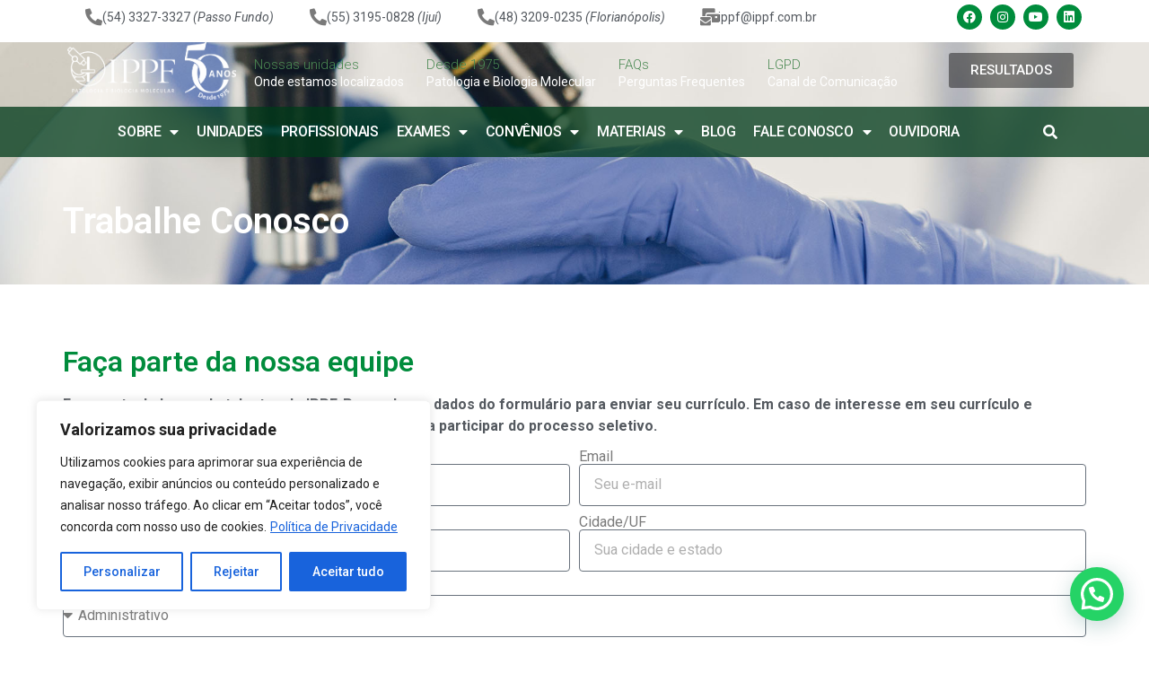

--- FILE ---
content_type: text/html; charset=utf-8
request_url: https://www.google.com/recaptcha/api2/anchor?ar=1&k=6LdmYr4mAAAAAD22CVzpo8QrRPGgsODLV071sNGq&co=aHR0cHM6Ly93d3cuaXBwZi5jb20uYnI6NDQz&hl=en&type=v3&v=PoyoqOPhxBO7pBk68S4YbpHZ&size=invisible&badge=bottomright&sa=Form&anchor-ms=20000&execute-ms=30000&cb=h7872eblsv6f
body_size: 48629
content:
<!DOCTYPE HTML><html dir="ltr" lang="en"><head><meta http-equiv="Content-Type" content="text/html; charset=UTF-8">
<meta http-equiv="X-UA-Compatible" content="IE=edge">
<title>reCAPTCHA</title>
<style type="text/css">
/* cyrillic-ext */
@font-face {
  font-family: 'Roboto';
  font-style: normal;
  font-weight: 400;
  font-stretch: 100%;
  src: url(//fonts.gstatic.com/s/roboto/v48/KFO7CnqEu92Fr1ME7kSn66aGLdTylUAMa3GUBHMdazTgWw.woff2) format('woff2');
  unicode-range: U+0460-052F, U+1C80-1C8A, U+20B4, U+2DE0-2DFF, U+A640-A69F, U+FE2E-FE2F;
}
/* cyrillic */
@font-face {
  font-family: 'Roboto';
  font-style: normal;
  font-weight: 400;
  font-stretch: 100%;
  src: url(//fonts.gstatic.com/s/roboto/v48/KFO7CnqEu92Fr1ME7kSn66aGLdTylUAMa3iUBHMdazTgWw.woff2) format('woff2');
  unicode-range: U+0301, U+0400-045F, U+0490-0491, U+04B0-04B1, U+2116;
}
/* greek-ext */
@font-face {
  font-family: 'Roboto';
  font-style: normal;
  font-weight: 400;
  font-stretch: 100%;
  src: url(//fonts.gstatic.com/s/roboto/v48/KFO7CnqEu92Fr1ME7kSn66aGLdTylUAMa3CUBHMdazTgWw.woff2) format('woff2');
  unicode-range: U+1F00-1FFF;
}
/* greek */
@font-face {
  font-family: 'Roboto';
  font-style: normal;
  font-weight: 400;
  font-stretch: 100%;
  src: url(//fonts.gstatic.com/s/roboto/v48/KFO7CnqEu92Fr1ME7kSn66aGLdTylUAMa3-UBHMdazTgWw.woff2) format('woff2');
  unicode-range: U+0370-0377, U+037A-037F, U+0384-038A, U+038C, U+038E-03A1, U+03A3-03FF;
}
/* math */
@font-face {
  font-family: 'Roboto';
  font-style: normal;
  font-weight: 400;
  font-stretch: 100%;
  src: url(//fonts.gstatic.com/s/roboto/v48/KFO7CnqEu92Fr1ME7kSn66aGLdTylUAMawCUBHMdazTgWw.woff2) format('woff2');
  unicode-range: U+0302-0303, U+0305, U+0307-0308, U+0310, U+0312, U+0315, U+031A, U+0326-0327, U+032C, U+032F-0330, U+0332-0333, U+0338, U+033A, U+0346, U+034D, U+0391-03A1, U+03A3-03A9, U+03B1-03C9, U+03D1, U+03D5-03D6, U+03F0-03F1, U+03F4-03F5, U+2016-2017, U+2034-2038, U+203C, U+2040, U+2043, U+2047, U+2050, U+2057, U+205F, U+2070-2071, U+2074-208E, U+2090-209C, U+20D0-20DC, U+20E1, U+20E5-20EF, U+2100-2112, U+2114-2115, U+2117-2121, U+2123-214F, U+2190, U+2192, U+2194-21AE, U+21B0-21E5, U+21F1-21F2, U+21F4-2211, U+2213-2214, U+2216-22FF, U+2308-230B, U+2310, U+2319, U+231C-2321, U+2336-237A, U+237C, U+2395, U+239B-23B7, U+23D0, U+23DC-23E1, U+2474-2475, U+25AF, U+25B3, U+25B7, U+25BD, U+25C1, U+25CA, U+25CC, U+25FB, U+266D-266F, U+27C0-27FF, U+2900-2AFF, U+2B0E-2B11, U+2B30-2B4C, U+2BFE, U+3030, U+FF5B, U+FF5D, U+1D400-1D7FF, U+1EE00-1EEFF;
}
/* symbols */
@font-face {
  font-family: 'Roboto';
  font-style: normal;
  font-weight: 400;
  font-stretch: 100%;
  src: url(//fonts.gstatic.com/s/roboto/v48/KFO7CnqEu92Fr1ME7kSn66aGLdTylUAMaxKUBHMdazTgWw.woff2) format('woff2');
  unicode-range: U+0001-000C, U+000E-001F, U+007F-009F, U+20DD-20E0, U+20E2-20E4, U+2150-218F, U+2190, U+2192, U+2194-2199, U+21AF, U+21E6-21F0, U+21F3, U+2218-2219, U+2299, U+22C4-22C6, U+2300-243F, U+2440-244A, U+2460-24FF, U+25A0-27BF, U+2800-28FF, U+2921-2922, U+2981, U+29BF, U+29EB, U+2B00-2BFF, U+4DC0-4DFF, U+FFF9-FFFB, U+10140-1018E, U+10190-1019C, U+101A0, U+101D0-101FD, U+102E0-102FB, U+10E60-10E7E, U+1D2C0-1D2D3, U+1D2E0-1D37F, U+1F000-1F0FF, U+1F100-1F1AD, U+1F1E6-1F1FF, U+1F30D-1F30F, U+1F315, U+1F31C, U+1F31E, U+1F320-1F32C, U+1F336, U+1F378, U+1F37D, U+1F382, U+1F393-1F39F, U+1F3A7-1F3A8, U+1F3AC-1F3AF, U+1F3C2, U+1F3C4-1F3C6, U+1F3CA-1F3CE, U+1F3D4-1F3E0, U+1F3ED, U+1F3F1-1F3F3, U+1F3F5-1F3F7, U+1F408, U+1F415, U+1F41F, U+1F426, U+1F43F, U+1F441-1F442, U+1F444, U+1F446-1F449, U+1F44C-1F44E, U+1F453, U+1F46A, U+1F47D, U+1F4A3, U+1F4B0, U+1F4B3, U+1F4B9, U+1F4BB, U+1F4BF, U+1F4C8-1F4CB, U+1F4D6, U+1F4DA, U+1F4DF, U+1F4E3-1F4E6, U+1F4EA-1F4ED, U+1F4F7, U+1F4F9-1F4FB, U+1F4FD-1F4FE, U+1F503, U+1F507-1F50B, U+1F50D, U+1F512-1F513, U+1F53E-1F54A, U+1F54F-1F5FA, U+1F610, U+1F650-1F67F, U+1F687, U+1F68D, U+1F691, U+1F694, U+1F698, U+1F6AD, U+1F6B2, U+1F6B9-1F6BA, U+1F6BC, U+1F6C6-1F6CF, U+1F6D3-1F6D7, U+1F6E0-1F6EA, U+1F6F0-1F6F3, U+1F6F7-1F6FC, U+1F700-1F7FF, U+1F800-1F80B, U+1F810-1F847, U+1F850-1F859, U+1F860-1F887, U+1F890-1F8AD, U+1F8B0-1F8BB, U+1F8C0-1F8C1, U+1F900-1F90B, U+1F93B, U+1F946, U+1F984, U+1F996, U+1F9E9, U+1FA00-1FA6F, U+1FA70-1FA7C, U+1FA80-1FA89, U+1FA8F-1FAC6, U+1FACE-1FADC, U+1FADF-1FAE9, U+1FAF0-1FAF8, U+1FB00-1FBFF;
}
/* vietnamese */
@font-face {
  font-family: 'Roboto';
  font-style: normal;
  font-weight: 400;
  font-stretch: 100%;
  src: url(//fonts.gstatic.com/s/roboto/v48/KFO7CnqEu92Fr1ME7kSn66aGLdTylUAMa3OUBHMdazTgWw.woff2) format('woff2');
  unicode-range: U+0102-0103, U+0110-0111, U+0128-0129, U+0168-0169, U+01A0-01A1, U+01AF-01B0, U+0300-0301, U+0303-0304, U+0308-0309, U+0323, U+0329, U+1EA0-1EF9, U+20AB;
}
/* latin-ext */
@font-face {
  font-family: 'Roboto';
  font-style: normal;
  font-weight: 400;
  font-stretch: 100%;
  src: url(//fonts.gstatic.com/s/roboto/v48/KFO7CnqEu92Fr1ME7kSn66aGLdTylUAMa3KUBHMdazTgWw.woff2) format('woff2');
  unicode-range: U+0100-02BA, U+02BD-02C5, U+02C7-02CC, U+02CE-02D7, U+02DD-02FF, U+0304, U+0308, U+0329, U+1D00-1DBF, U+1E00-1E9F, U+1EF2-1EFF, U+2020, U+20A0-20AB, U+20AD-20C0, U+2113, U+2C60-2C7F, U+A720-A7FF;
}
/* latin */
@font-face {
  font-family: 'Roboto';
  font-style: normal;
  font-weight: 400;
  font-stretch: 100%;
  src: url(//fonts.gstatic.com/s/roboto/v48/KFO7CnqEu92Fr1ME7kSn66aGLdTylUAMa3yUBHMdazQ.woff2) format('woff2');
  unicode-range: U+0000-00FF, U+0131, U+0152-0153, U+02BB-02BC, U+02C6, U+02DA, U+02DC, U+0304, U+0308, U+0329, U+2000-206F, U+20AC, U+2122, U+2191, U+2193, U+2212, U+2215, U+FEFF, U+FFFD;
}
/* cyrillic-ext */
@font-face {
  font-family: 'Roboto';
  font-style: normal;
  font-weight: 500;
  font-stretch: 100%;
  src: url(//fonts.gstatic.com/s/roboto/v48/KFO7CnqEu92Fr1ME7kSn66aGLdTylUAMa3GUBHMdazTgWw.woff2) format('woff2');
  unicode-range: U+0460-052F, U+1C80-1C8A, U+20B4, U+2DE0-2DFF, U+A640-A69F, U+FE2E-FE2F;
}
/* cyrillic */
@font-face {
  font-family: 'Roboto';
  font-style: normal;
  font-weight: 500;
  font-stretch: 100%;
  src: url(//fonts.gstatic.com/s/roboto/v48/KFO7CnqEu92Fr1ME7kSn66aGLdTylUAMa3iUBHMdazTgWw.woff2) format('woff2');
  unicode-range: U+0301, U+0400-045F, U+0490-0491, U+04B0-04B1, U+2116;
}
/* greek-ext */
@font-face {
  font-family: 'Roboto';
  font-style: normal;
  font-weight: 500;
  font-stretch: 100%;
  src: url(//fonts.gstatic.com/s/roboto/v48/KFO7CnqEu92Fr1ME7kSn66aGLdTylUAMa3CUBHMdazTgWw.woff2) format('woff2');
  unicode-range: U+1F00-1FFF;
}
/* greek */
@font-face {
  font-family: 'Roboto';
  font-style: normal;
  font-weight: 500;
  font-stretch: 100%;
  src: url(//fonts.gstatic.com/s/roboto/v48/KFO7CnqEu92Fr1ME7kSn66aGLdTylUAMa3-UBHMdazTgWw.woff2) format('woff2');
  unicode-range: U+0370-0377, U+037A-037F, U+0384-038A, U+038C, U+038E-03A1, U+03A3-03FF;
}
/* math */
@font-face {
  font-family: 'Roboto';
  font-style: normal;
  font-weight: 500;
  font-stretch: 100%;
  src: url(//fonts.gstatic.com/s/roboto/v48/KFO7CnqEu92Fr1ME7kSn66aGLdTylUAMawCUBHMdazTgWw.woff2) format('woff2');
  unicode-range: U+0302-0303, U+0305, U+0307-0308, U+0310, U+0312, U+0315, U+031A, U+0326-0327, U+032C, U+032F-0330, U+0332-0333, U+0338, U+033A, U+0346, U+034D, U+0391-03A1, U+03A3-03A9, U+03B1-03C9, U+03D1, U+03D5-03D6, U+03F0-03F1, U+03F4-03F5, U+2016-2017, U+2034-2038, U+203C, U+2040, U+2043, U+2047, U+2050, U+2057, U+205F, U+2070-2071, U+2074-208E, U+2090-209C, U+20D0-20DC, U+20E1, U+20E5-20EF, U+2100-2112, U+2114-2115, U+2117-2121, U+2123-214F, U+2190, U+2192, U+2194-21AE, U+21B0-21E5, U+21F1-21F2, U+21F4-2211, U+2213-2214, U+2216-22FF, U+2308-230B, U+2310, U+2319, U+231C-2321, U+2336-237A, U+237C, U+2395, U+239B-23B7, U+23D0, U+23DC-23E1, U+2474-2475, U+25AF, U+25B3, U+25B7, U+25BD, U+25C1, U+25CA, U+25CC, U+25FB, U+266D-266F, U+27C0-27FF, U+2900-2AFF, U+2B0E-2B11, U+2B30-2B4C, U+2BFE, U+3030, U+FF5B, U+FF5D, U+1D400-1D7FF, U+1EE00-1EEFF;
}
/* symbols */
@font-face {
  font-family: 'Roboto';
  font-style: normal;
  font-weight: 500;
  font-stretch: 100%;
  src: url(//fonts.gstatic.com/s/roboto/v48/KFO7CnqEu92Fr1ME7kSn66aGLdTylUAMaxKUBHMdazTgWw.woff2) format('woff2');
  unicode-range: U+0001-000C, U+000E-001F, U+007F-009F, U+20DD-20E0, U+20E2-20E4, U+2150-218F, U+2190, U+2192, U+2194-2199, U+21AF, U+21E6-21F0, U+21F3, U+2218-2219, U+2299, U+22C4-22C6, U+2300-243F, U+2440-244A, U+2460-24FF, U+25A0-27BF, U+2800-28FF, U+2921-2922, U+2981, U+29BF, U+29EB, U+2B00-2BFF, U+4DC0-4DFF, U+FFF9-FFFB, U+10140-1018E, U+10190-1019C, U+101A0, U+101D0-101FD, U+102E0-102FB, U+10E60-10E7E, U+1D2C0-1D2D3, U+1D2E0-1D37F, U+1F000-1F0FF, U+1F100-1F1AD, U+1F1E6-1F1FF, U+1F30D-1F30F, U+1F315, U+1F31C, U+1F31E, U+1F320-1F32C, U+1F336, U+1F378, U+1F37D, U+1F382, U+1F393-1F39F, U+1F3A7-1F3A8, U+1F3AC-1F3AF, U+1F3C2, U+1F3C4-1F3C6, U+1F3CA-1F3CE, U+1F3D4-1F3E0, U+1F3ED, U+1F3F1-1F3F3, U+1F3F5-1F3F7, U+1F408, U+1F415, U+1F41F, U+1F426, U+1F43F, U+1F441-1F442, U+1F444, U+1F446-1F449, U+1F44C-1F44E, U+1F453, U+1F46A, U+1F47D, U+1F4A3, U+1F4B0, U+1F4B3, U+1F4B9, U+1F4BB, U+1F4BF, U+1F4C8-1F4CB, U+1F4D6, U+1F4DA, U+1F4DF, U+1F4E3-1F4E6, U+1F4EA-1F4ED, U+1F4F7, U+1F4F9-1F4FB, U+1F4FD-1F4FE, U+1F503, U+1F507-1F50B, U+1F50D, U+1F512-1F513, U+1F53E-1F54A, U+1F54F-1F5FA, U+1F610, U+1F650-1F67F, U+1F687, U+1F68D, U+1F691, U+1F694, U+1F698, U+1F6AD, U+1F6B2, U+1F6B9-1F6BA, U+1F6BC, U+1F6C6-1F6CF, U+1F6D3-1F6D7, U+1F6E0-1F6EA, U+1F6F0-1F6F3, U+1F6F7-1F6FC, U+1F700-1F7FF, U+1F800-1F80B, U+1F810-1F847, U+1F850-1F859, U+1F860-1F887, U+1F890-1F8AD, U+1F8B0-1F8BB, U+1F8C0-1F8C1, U+1F900-1F90B, U+1F93B, U+1F946, U+1F984, U+1F996, U+1F9E9, U+1FA00-1FA6F, U+1FA70-1FA7C, U+1FA80-1FA89, U+1FA8F-1FAC6, U+1FACE-1FADC, U+1FADF-1FAE9, U+1FAF0-1FAF8, U+1FB00-1FBFF;
}
/* vietnamese */
@font-face {
  font-family: 'Roboto';
  font-style: normal;
  font-weight: 500;
  font-stretch: 100%;
  src: url(//fonts.gstatic.com/s/roboto/v48/KFO7CnqEu92Fr1ME7kSn66aGLdTylUAMa3OUBHMdazTgWw.woff2) format('woff2');
  unicode-range: U+0102-0103, U+0110-0111, U+0128-0129, U+0168-0169, U+01A0-01A1, U+01AF-01B0, U+0300-0301, U+0303-0304, U+0308-0309, U+0323, U+0329, U+1EA0-1EF9, U+20AB;
}
/* latin-ext */
@font-face {
  font-family: 'Roboto';
  font-style: normal;
  font-weight: 500;
  font-stretch: 100%;
  src: url(//fonts.gstatic.com/s/roboto/v48/KFO7CnqEu92Fr1ME7kSn66aGLdTylUAMa3KUBHMdazTgWw.woff2) format('woff2');
  unicode-range: U+0100-02BA, U+02BD-02C5, U+02C7-02CC, U+02CE-02D7, U+02DD-02FF, U+0304, U+0308, U+0329, U+1D00-1DBF, U+1E00-1E9F, U+1EF2-1EFF, U+2020, U+20A0-20AB, U+20AD-20C0, U+2113, U+2C60-2C7F, U+A720-A7FF;
}
/* latin */
@font-face {
  font-family: 'Roboto';
  font-style: normal;
  font-weight: 500;
  font-stretch: 100%;
  src: url(//fonts.gstatic.com/s/roboto/v48/KFO7CnqEu92Fr1ME7kSn66aGLdTylUAMa3yUBHMdazQ.woff2) format('woff2');
  unicode-range: U+0000-00FF, U+0131, U+0152-0153, U+02BB-02BC, U+02C6, U+02DA, U+02DC, U+0304, U+0308, U+0329, U+2000-206F, U+20AC, U+2122, U+2191, U+2193, U+2212, U+2215, U+FEFF, U+FFFD;
}
/* cyrillic-ext */
@font-face {
  font-family: 'Roboto';
  font-style: normal;
  font-weight: 900;
  font-stretch: 100%;
  src: url(//fonts.gstatic.com/s/roboto/v48/KFO7CnqEu92Fr1ME7kSn66aGLdTylUAMa3GUBHMdazTgWw.woff2) format('woff2');
  unicode-range: U+0460-052F, U+1C80-1C8A, U+20B4, U+2DE0-2DFF, U+A640-A69F, U+FE2E-FE2F;
}
/* cyrillic */
@font-face {
  font-family: 'Roboto';
  font-style: normal;
  font-weight: 900;
  font-stretch: 100%;
  src: url(//fonts.gstatic.com/s/roboto/v48/KFO7CnqEu92Fr1ME7kSn66aGLdTylUAMa3iUBHMdazTgWw.woff2) format('woff2');
  unicode-range: U+0301, U+0400-045F, U+0490-0491, U+04B0-04B1, U+2116;
}
/* greek-ext */
@font-face {
  font-family: 'Roboto';
  font-style: normal;
  font-weight: 900;
  font-stretch: 100%;
  src: url(//fonts.gstatic.com/s/roboto/v48/KFO7CnqEu92Fr1ME7kSn66aGLdTylUAMa3CUBHMdazTgWw.woff2) format('woff2');
  unicode-range: U+1F00-1FFF;
}
/* greek */
@font-face {
  font-family: 'Roboto';
  font-style: normal;
  font-weight: 900;
  font-stretch: 100%;
  src: url(//fonts.gstatic.com/s/roboto/v48/KFO7CnqEu92Fr1ME7kSn66aGLdTylUAMa3-UBHMdazTgWw.woff2) format('woff2');
  unicode-range: U+0370-0377, U+037A-037F, U+0384-038A, U+038C, U+038E-03A1, U+03A3-03FF;
}
/* math */
@font-face {
  font-family: 'Roboto';
  font-style: normal;
  font-weight: 900;
  font-stretch: 100%;
  src: url(//fonts.gstatic.com/s/roboto/v48/KFO7CnqEu92Fr1ME7kSn66aGLdTylUAMawCUBHMdazTgWw.woff2) format('woff2');
  unicode-range: U+0302-0303, U+0305, U+0307-0308, U+0310, U+0312, U+0315, U+031A, U+0326-0327, U+032C, U+032F-0330, U+0332-0333, U+0338, U+033A, U+0346, U+034D, U+0391-03A1, U+03A3-03A9, U+03B1-03C9, U+03D1, U+03D5-03D6, U+03F0-03F1, U+03F4-03F5, U+2016-2017, U+2034-2038, U+203C, U+2040, U+2043, U+2047, U+2050, U+2057, U+205F, U+2070-2071, U+2074-208E, U+2090-209C, U+20D0-20DC, U+20E1, U+20E5-20EF, U+2100-2112, U+2114-2115, U+2117-2121, U+2123-214F, U+2190, U+2192, U+2194-21AE, U+21B0-21E5, U+21F1-21F2, U+21F4-2211, U+2213-2214, U+2216-22FF, U+2308-230B, U+2310, U+2319, U+231C-2321, U+2336-237A, U+237C, U+2395, U+239B-23B7, U+23D0, U+23DC-23E1, U+2474-2475, U+25AF, U+25B3, U+25B7, U+25BD, U+25C1, U+25CA, U+25CC, U+25FB, U+266D-266F, U+27C0-27FF, U+2900-2AFF, U+2B0E-2B11, U+2B30-2B4C, U+2BFE, U+3030, U+FF5B, U+FF5D, U+1D400-1D7FF, U+1EE00-1EEFF;
}
/* symbols */
@font-face {
  font-family: 'Roboto';
  font-style: normal;
  font-weight: 900;
  font-stretch: 100%;
  src: url(//fonts.gstatic.com/s/roboto/v48/KFO7CnqEu92Fr1ME7kSn66aGLdTylUAMaxKUBHMdazTgWw.woff2) format('woff2');
  unicode-range: U+0001-000C, U+000E-001F, U+007F-009F, U+20DD-20E0, U+20E2-20E4, U+2150-218F, U+2190, U+2192, U+2194-2199, U+21AF, U+21E6-21F0, U+21F3, U+2218-2219, U+2299, U+22C4-22C6, U+2300-243F, U+2440-244A, U+2460-24FF, U+25A0-27BF, U+2800-28FF, U+2921-2922, U+2981, U+29BF, U+29EB, U+2B00-2BFF, U+4DC0-4DFF, U+FFF9-FFFB, U+10140-1018E, U+10190-1019C, U+101A0, U+101D0-101FD, U+102E0-102FB, U+10E60-10E7E, U+1D2C0-1D2D3, U+1D2E0-1D37F, U+1F000-1F0FF, U+1F100-1F1AD, U+1F1E6-1F1FF, U+1F30D-1F30F, U+1F315, U+1F31C, U+1F31E, U+1F320-1F32C, U+1F336, U+1F378, U+1F37D, U+1F382, U+1F393-1F39F, U+1F3A7-1F3A8, U+1F3AC-1F3AF, U+1F3C2, U+1F3C4-1F3C6, U+1F3CA-1F3CE, U+1F3D4-1F3E0, U+1F3ED, U+1F3F1-1F3F3, U+1F3F5-1F3F7, U+1F408, U+1F415, U+1F41F, U+1F426, U+1F43F, U+1F441-1F442, U+1F444, U+1F446-1F449, U+1F44C-1F44E, U+1F453, U+1F46A, U+1F47D, U+1F4A3, U+1F4B0, U+1F4B3, U+1F4B9, U+1F4BB, U+1F4BF, U+1F4C8-1F4CB, U+1F4D6, U+1F4DA, U+1F4DF, U+1F4E3-1F4E6, U+1F4EA-1F4ED, U+1F4F7, U+1F4F9-1F4FB, U+1F4FD-1F4FE, U+1F503, U+1F507-1F50B, U+1F50D, U+1F512-1F513, U+1F53E-1F54A, U+1F54F-1F5FA, U+1F610, U+1F650-1F67F, U+1F687, U+1F68D, U+1F691, U+1F694, U+1F698, U+1F6AD, U+1F6B2, U+1F6B9-1F6BA, U+1F6BC, U+1F6C6-1F6CF, U+1F6D3-1F6D7, U+1F6E0-1F6EA, U+1F6F0-1F6F3, U+1F6F7-1F6FC, U+1F700-1F7FF, U+1F800-1F80B, U+1F810-1F847, U+1F850-1F859, U+1F860-1F887, U+1F890-1F8AD, U+1F8B0-1F8BB, U+1F8C0-1F8C1, U+1F900-1F90B, U+1F93B, U+1F946, U+1F984, U+1F996, U+1F9E9, U+1FA00-1FA6F, U+1FA70-1FA7C, U+1FA80-1FA89, U+1FA8F-1FAC6, U+1FACE-1FADC, U+1FADF-1FAE9, U+1FAF0-1FAF8, U+1FB00-1FBFF;
}
/* vietnamese */
@font-face {
  font-family: 'Roboto';
  font-style: normal;
  font-weight: 900;
  font-stretch: 100%;
  src: url(//fonts.gstatic.com/s/roboto/v48/KFO7CnqEu92Fr1ME7kSn66aGLdTylUAMa3OUBHMdazTgWw.woff2) format('woff2');
  unicode-range: U+0102-0103, U+0110-0111, U+0128-0129, U+0168-0169, U+01A0-01A1, U+01AF-01B0, U+0300-0301, U+0303-0304, U+0308-0309, U+0323, U+0329, U+1EA0-1EF9, U+20AB;
}
/* latin-ext */
@font-face {
  font-family: 'Roboto';
  font-style: normal;
  font-weight: 900;
  font-stretch: 100%;
  src: url(//fonts.gstatic.com/s/roboto/v48/KFO7CnqEu92Fr1ME7kSn66aGLdTylUAMa3KUBHMdazTgWw.woff2) format('woff2');
  unicode-range: U+0100-02BA, U+02BD-02C5, U+02C7-02CC, U+02CE-02D7, U+02DD-02FF, U+0304, U+0308, U+0329, U+1D00-1DBF, U+1E00-1E9F, U+1EF2-1EFF, U+2020, U+20A0-20AB, U+20AD-20C0, U+2113, U+2C60-2C7F, U+A720-A7FF;
}
/* latin */
@font-face {
  font-family: 'Roboto';
  font-style: normal;
  font-weight: 900;
  font-stretch: 100%;
  src: url(//fonts.gstatic.com/s/roboto/v48/KFO7CnqEu92Fr1ME7kSn66aGLdTylUAMa3yUBHMdazQ.woff2) format('woff2');
  unicode-range: U+0000-00FF, U+0131, U+0152-0153, U+02BB-02BC, U+02C6, U+02DA, U+02DC, U+0304, U+0308, U+0329, U+2000-206F, U+20AC, U+2122, U+2191, U+2193, U+2212, U+2215, U+FEFF, U+FFFD;
}

</style>
<link rel="stylesheet" type="text/css" href="https://www.gstatic.com/recaptcha/releases/PoyoqOPhxBO7pBk68S4YbpHZ/styles__ltr.css">
<script nonce="5OkIwbhjDQHPbL8MSK95mw" type="text/javascript">window['__recaptcha_api'] = 'https://www.google.com/recaptcha/api2/';</script>
<script type="text/javascript" src="https://www.gstatic.com/recaptcha/releases/PoyoqOPhxBO7pBk68S4YbpHZ/recaptcha__en.js" nonce="5OkIwbhjDQHPbL8MSK95mw">
      
    </script></head>
<body><div id="rc-anchor-alert" class="rc-anchor-alert"></div>
<input type="hidden" id="recaptcha-token" value="[base64]">
<script type="text/javascript" nonce="5OkIwbhjDQHPbL8MSK95mw">
      recaptcha.anchor.Main.init("[\x22ainput\x22,[\x22bgdata\x22,\x22\x22,\[base64]/[base64]/[base64]/[base64]/[base64]/[base64]/[base64]/[base64]/[base64]/[base64]\\u003d\x22,\[base64]\x22,\[base64]/CojpJwqLDjA5IU8KZwodgRsOuw77DllnDpsOlwrXDunFnNibDl8K8K1HDr2hHKQTDqMOmwoPDsMORwrPCqDvCnMKEJhXCvMKPwpokw5HDpm5Rw5UeEcKAVMKjwrzDmcKIZk1pw5/DhwYxYCJyU8Kcw5pDTcOhwrPCiW/Duwt8fcOkBhfCncO3worDpsK5wqfDuUtVQRgifiVnFsKEw6ZHTEHDgsKADcK+SyTCgyHCryTCh8O2w6DCuifDlcKzwqPCoMOqKsOXM8OZDFHCp10Hc8K2w4PDssKywpHDocK/w6F9wqxLw4DDhcKOfMKKwp/[base64]/CjcOKcTfCnBALwrfCnFwxwpJUw6/Do8KAw6IQBcO2wpHDqlzDrm7DvMK2MktOU8Opw5LDuMKYCWVyw6bCk8KdwrxML8Oww5rDvUhcw5fDiRc6wo3DrSo2wpNHA8K2wpUkw5llaMOLe2jCmztdd8KQwq7CkcOAw4nCrsO1w6VqTC/CjMO3wp3CgztuUMOGw6ZETcOZw5ZzTsOHw5LDlhp8w41VwprCiS9IW8OWwr3Dl8OSM8KZwqLDrsK6fsONwqrChyFwWXEMYwLCu8O7w6FPLMO0PB1Kw6LDvmTDox7Dm2UZZ8Kkw60DUMKXwo8tw6PDjMOjKWzDqsKIZ2vCnm/Cj8OPK8OAw5LChXg9wpbCj8OQw63DgsK4wozClEEzIsOuPFh+w7DCqMK3woTDrcOWworDkMKJwoUjw6RWVcK8w7bCsgMFelg4w4EPW8KGwpDCvcKFw6p/wpnCpcOQYcOqwpjCs8OQeELDmsKIwq0Gw444w6gCI1s+wpJAAlkpIMKSRVTDsHEJP1Izw4vDj8Ole8ONS8OWw50tw6BKw6rClcKewrXCm8KgJxTDglLCryBwfiTCjsORwoMPfgV8w6vCqHJzwovDkMKKAMOWwpQlwrtsw6NewrBvwrfDt2XCmWPDqT/DrjjCgRcmHcKdIsKDXG7DggbCiSUML8KwwpvDgsKew4A+QsOcL8OzwpbCjcKyBmXDlMO9wrovwqVAw7HCmsOTQXTCk8KOA8O+w6bCi8KQwrQQwpwZNx3Dp8KsTWDCsEbChGANQH4vY8OQw6PCgF5JCwjDp8K5UcKQCMO5IA4GGm8bNiPCtjvDl8K+w5rCqMKQwrZlwr/DkT3DuinCsTPChsOgw6LClMOawpE+wqcQJydNbkl5w6LDrGnDhgfCkArCsMK9DHFCGE42wq0twoB8acKvw7VUW3zCqsKRw67ClsOEdMKfcsKyw5nCo8KMwq3Duy/[base64]/CvsK9KMKjWCPCvMO5wrrCpSHDsDHCvMK5woHCmcOzWsOSwqrChMOQaULCtnjDuQbDhMO3wolHwpzDkXZ8w5JVwpQIH8KEwpTChwPDpsK7PsKHN2BhHMKWEBTCncOKGDxMLMK5DMK2w45gwr/ClQh+PsOgwrQ4SgTDqsOlw5rDm8K6w75UwrDCn2QUWcK5w6tCVhDDksKsasKlwrPDlsOjSsO0Q8K2wodxZ20dwobDqi0oRMOPwrXCmBk2RsK2wopQwoYoEBI7wpVKEBI4woFHwqQXXjhtwrjDn8OewrQ8wp1GIi/Dk8ObFyvDlMKlPcO1wqbDsg4WZcKYwqVpwpE0w6FOwqkpAWPDtQbDp8KbKsOiw4I4S8KGwoXCpsOjwpgywo4Caj48wqXDlMOTLgZubCDClsOgw4kbw4QeSlM/w57CvsOcwpTDoUrDusO5wrECCcOmalNRBzlyw6bDuFPCqcOEYsOGwqMlw6ZSw5BoWFvChm9KDkN2RH/CoADDh8OWwo0FworCpMOfacKww7ASwojDi2XDhyvDnghZZkhKLsOSDnZdwoTCv3ZoGsO3w4FXaX3DmXNlw4kUw4dJIwjDvBcUw7DDsMKHwoJ9GcKlw5EqWRnDtwZ2D2cNwo7CgsK2bn0aw6/DmsKZwrPCnsOSIMKgw47DmcOHw7N8w7PClcOqw6Vuwo7CrsKyw5zDnwZPw47CsxTDpsK/MlvDrx3DhBzCrQZHFMKqMlXDrgtTw4Fww6R/[base64]/wrF/WsKoZz50woXDssKLeXw0WzHCtcKMA1nDlgnCgsK+NcOpADURwrh4YMKHwoPCqTlHMcOYYcOyKU7CscKgwo9rw4HCnXLDnsKywrk6Qi0Yw5bDnsKPwqJzw7t4PsObZRtrw4TDr8KpPWbCrzXDpF1/[base64]/CsMKDw4fCpBTDqcK2w47DhcKcwpI1wqheREQOw4rChxNZXMKlw7rDhsKpQcK7wonDnsKTw5RDEWM4GMKtPcOFwqE3A8KVY8KSOcKvw6zDr1zCg3nCucKSwq/CuMKPwqNgecOAwo/DlgQ0DC/[base64]/w54IKBBiw5IfP8KXBsKWwqF4wr0cwpDCv8KOwq86C8KVwrnCk8K0PlzDlsKFfj9ow7RYJGbCl8OpI8OHwoDDg8K9w4zDkC4Iw7/CncKsw7U3wqLCpmXCjcOGwqLDncKGwrUYRiDDulgvfMOsYcOtRcKQBsKpWMO1woQdBQvDg8OxacKDAhB1J8OLw70Lw4/CisKcwpMCw5/Dl8OPw5HDihdpVjhRaQtLBxPDoMOSw4HClsOPZDBSHRjCjsK4EmRMw7lmRHllw4smSGxvL8KBwrzCgQ4pbcOzZMObW8KSw41Aw4vDjQZhw6PDisKib8OMOcKqJcO/wr4naRTCk2/CrMKTesOzZhzDk2hzMwZ4wpQOw6nDl8K8w4ZcWsOKwpRBw7bCsjNhwpHDlwHDv8OoOQ1zwqllFG1Hw6jCvmLDksKDB8KsUyoMS8OQwrzChSjCqMKsYcKhwrHCkXnDuVACKMKnA3TChcKAw5oTw6jDhFbDl0xQw4gkexTDrMOAMMOtwoLCmQ5YWnZhb8K3JcK/JC/DrsOkHcKgwpdyRcOZw41JXsK1w5lQSUfDusOLw5rCrMOhw6MZUwNMw53Dh01rUHzCpH8FwptzwqXDpXV4wrUlHiV6w6Y0wojDk8Ktw5PDmSVRwpE9N8Kdw7U/AcKdwrDCv8K0XsKIw6VreAIMwr/DsMOrLU3DoMKsw5lew4rDnEVJwqBKc8K7wpXCuMKresKLGjXDgRBgX1bCoMKOJ1/DrVfDlsKPwqfDjsORw7IOSCLCljXCgFBdwoN7UsKhJ8KCGl7DncKXwq4hwoRGWkXDsEvCjsKEMzV1WyAnLE/CtMOZwpQrw7rCpMKWwpwCLgsAFU81V8ObDcOSw5t0d8KSw6wvwqhJw6zDsQrDpxzCk8KBQScAw4nCryV8w5/DgsK7w7wAw7UbOMKDwrltLsKhw6UWw7rDrMOXAsK2w67DncOwaMK2IsKIX8OhFgPClALChSJlw4fDpRZ2KSLCgcOEEsKww5A+wr9DcMK6wq7CqsKwPB3DujE/w7zCqATDuVsow7Vyw5PCvWoKNy8Tw5nDp2VOwqHDlMK/w6wxwr0Aw67CksK2bhoJDQ7DtSt4VsOFDMKsa0jCsMOAQGxUw7bDssO8w7XClFbDm8KncwRNwrlQwoXCgHfDvMOlw67Cp8K9wqLDuMKUwrJsN8KbA3lqw4MaU1hxw7sSwovCjsOyw4NtNcK2UMKMXcK7TmvCtXXCjEAjw4TDq8OeO1ljeVrCmnUNB2bDjcKOHkrCrS/DsV/DpXwbw749aXXChsK0XMKfw47DqcKjw6XDiWcZBsKQWTHDl8Kzw5jCqw/[base64]/PHjDlx0vw4wrw5vCocOPwo/CpHzDgcKwJsOBw5bCrQkvwonCoCjDj3I4D2/DngVqwrE6DcOww74+w54hw6szw6Qmwq5TEcK/[base64]/Dm0gYdMOEesKMw6QSDRjDgsOawqoaF8KOfMO4MVfDrMKPw7AiNHBOZxHCnyTDusKAZwXCvnpxw4/ChhrDuRHDr8KdCFfCt3zCi8KZTxBCw74FwoAAO8OQen4Jw6fClynDg8KfO2fDg3HCvDMFwrzDsRrDkcOlwobCoidie8K7S8Kaw4FCYsKJw5YkfcKRwpvCuiFzSAIzGm3DvRRpwqgYe1A+bwZ+w70HwqzCrT1PJsOmQBzDii/[base64]/CkRPChWJ9wqQaDMKPbFUVw4LDuw5eV0/Ds2ohwrHDomjDjsOowr7CpVxQw6rCoBkMwozCr8O1wonDpsKYaVvCnsKWJ2MzwoQrwp9xwprDhQbCnAbDgXNoAcK8wpIvVsKPw7lxawHDnsODMwMnLcKHw47DvwjCtykxCX1vw6zCmMKSZcOMw6AywohEwrYWw7smVsKAw7bDk8OdaC/[base64]/DTfCgS3Cin9cJMOewqzCtjHDsFAnFFPDrWTCqcKdwrMhJBYIb8OsXMKiwqfCg8OkLyHDrxzDpMOMNsO/wprDkMK/WEnDlGLDqwN2woTCicOeGMO8Uxt6W0rCuMK/[base64]/DuRQiwqfCnsOTwpIzLytqdMO2NyDCkU4vwpQNw4LChiTCoC3Do8KKw4siw7fDljXCjsOXw7HDiCfDicK/NMO0w4MhW3DDq8KFbT02wpFMw6PCrMKow6nDkcO2ScKcw4JEJADCmcOnS8O7OsKrSsOewonCogbCk8Kww4LCpUtENl4pw6JSa1bCjMOvLVN2FlVewrdAwrTCmsKhcS/CuMKpGmTDpsKFw5XClXrCtMOrU8KEasKtwphPwpV3w7TDlT/CsFvCgMKTw7VDcnJrH8KDwoTDkn7Dg8KqOh/DlFcWwoLCnsOpwoYAwrvCgsORwoPDtAvCkloKSjHClwF4FsKtecO1w4Y9TcKgScO3HW4pw5HChcO+bDPCsMKNwqQ5aizDoMOMwp4kwrs1EsKIG8K0ClfCkGViM8Ocw47DixFZbMOANMOFw4VubMOuwqAIPmopwqhtQ0zCvMKHw4F7OVXDui5jeQ/DnWlYLsOiwrHDojwFw73ChcKtwoEEVcKWw5zDi8O8S8OEw7jDmWfDvBEie8OIwrUnw6VwNcK0w4wgYsKQw7XCgXZPKBfDpD42cHd2w6LDu3/Cn8KWw4PDu3ZYbMKqSzvCpQrDugvDswfDhFPDp8KJw7DDkiImwpBRBsOvwrPDpETDg8OCVsO4w4PCoHoQaE/DrcOQwrXDgWgZMFPDl8KEeMKiw7VRworDvMK2RlTCh1DDpRzCvcK5wp3Dul9KccOKLcOdLMKbwpVSwr3CtA3Dr8OHwoQnPcKDSMKvVMKRcMKSw6dgw6FQw7tXTMO9wr/[base64]/DglDCuwnChiLDs1M+CTMBcUHCuQ5lE8O3worDs0/ChMK6UMOyAcOAw4rDicKmNsK0w4Juwp3DvXbCp8OFWGEGViYVw6BpCCUNwoc2w6B3KsK9P8O5wqECPETCpRDDk3vDpcOew4hsJzBNwpXCtsKQEsOiesKywrPCjMKzcnluJiLCk3LCqsKVYMOEHcK0EmTDscKATsOUC8KlUsOvwr7DhhvDrgQVb8OCwq/CihrDqTsYwojDrMO8w4nCrcK7LVzClsKUwq4Dw5vCtsOOw4PDuUDDnsK6wqnDphvCoMKRw5LDlUnDrsKZRCjCrMKbwq/DqyHDugzDkywjw7JnPsOXcMOhwovChQLCq8OHw5tPB8KUwo3CqsK0YzwtwojDulfCr8KkwownwrIVGcKiKsKaLMO6TQVCwqFVCsKWwq/[base64]/DsMOTwqRvw6bDisOmNsO6wrpwwqBKDUJIw5VXNlTDuy3CpyTDjSzDpTjDnkxrw7TCvCbDh8Oxw5fDrC7CgsKkdShPwq1TwpElwpHCm8OUVy18w4I2wp5DKsKSXsOEccOCd1VBWMKfCDPDs8O3U8K5cRFUworDgsO1w43DhMKhHDkNw5gTaSvDhWzDjMO/BsKcwpXDnT3Dv8OIw6h5w6JIwqVGwqVrw63CjBBbw4wUdGNLwpnDqsO9wqPCtcK+wofDsMKFw5w8dmY+V8Krw5o/[base64]/E8Osw6PCgXIcwr7CrGBnwr8Aw60fw7rDnMK8wrjDo1rCrU3ChMOeNzHDjD7Cn8OKJWV5w7JUw4TDg8OLwpVUDWTCi8O4IBQmAGAmBcKrwrRQw7s4LyoGw7JdwoLCncOAw5jDi8OFwodmacOaw4lfw6jDvcOjw6F1T8KvRy/Ci8KWwoheIsKUw6vCncKGRcK1w6Eyw5RWw7VJwrDCmMKBw6gKw6rCl1nDslg8w4rCu0nDqg0+bXnDp0nDiMOaw53ChnXCgMKIw6rCq0LCgcK9dcOXw6HCr8OuaDJvwo7DocKUUUfDmCFPw7fDvi8Nwq8MC1bDugc7wq0RChzDpRnDvnTCkF5sJVQcB8K7w7ZfAcOUGC/Dp8OAwpjDrsOvYsODacKbwonDjCXDgcOneGQbw5LDtiDDnMOLJMORA8OOw6/DqsKFDsK1w6bCncO6XsOJw7/ClMKXworCvcO+Ui1bw5/DtQTDpMKiw6NUcMKqw7RXZcKvBsOeECfChcOsG8O5VcOdwpdUYcK+woPCm0RUwo1TLjojLMOaVDLCrnM2G8OPbMOkw6zDvnbCj17CoTkew4bCsngywqDCuxZ1PUbDscOQw6MXwpdjIh/CrUdHwpnCnls6UkDDkcOAw7DDtiBPI8Kqw5gXwpvCucKQwpPDpsOwHsK0wrQ+DMOxdcKgQ8OYB2smwqnCkMKpAMOiXBFYV8OSQDfDkcO4wokvRCDDklfClhXCu8Ohw5HDlD7CvSnCjsOpwqQlw6t+wrg/wrrCg8KSwqfCtjR5wq1GTnDCncKwwrlqQmUme2d8TWHDu8K5DS0QWBdOesO/[base64]/CjSxoYhlYw4PCgwxAfcK7w4jCnmXDhsO7wr1pNC3DqTzCg8OTwqQpUkVVwowGY0/[base64]/[base64]/DtGLDhcK6bCrCo1nDuF3CmsOFL29TCVQAwrlTwp00wqkiNQ1Tw77DtsK2w7/Dgzktwr4wwr/DtcOew44Ow7bDu8OQW3stwpR1QC56wovCm3U1SMOdw7fChUITM1bCv3Ayw5TChFtNw4zCi8OKaxRLUT3Dth3Ctk8MQzZJwoFtwpw+GMO8w4/CgcKOQH4owr57eTzCrMOdwp8SwqNFwr7CiXzCgsKLAhLChwVwWcOIfgXDowc9fsKvw5VpNVhMHMOpw70TAMOfCMKnRicBSFHDvMOwY8OHNXDCtsOYHT3CgAzCohMDw6/[base64]/ClcONH8ONeMOBYGA5w4Zsw73CgmDDnMKZEcO6w75zw4rDiARNaTrDjmrCvSVpwovDoDQjGi/DlMKfaD5gw65wecKsNHTCiDpYNcOnw7JWwozDkcKBZlXDvcO6wpYzLsOsVEzDlQEFwpJ9w75CFUctwpjDucO3w7kQAklhMXvCr8KbN8KTaMOsw6xnFwkbwoA1w7TCj1gww4LCtMOnG8OXFMKADcKJXgDCrWprAW3DrMKwwrhxHMOkw6jCscKURkjCui7DocO/CcKFwq4FwozCrMOcw57DlcKRecKBw5TCvnIqQ8ORwobClsKHGXnDqWQqNsO/IWpKw47Dh8OOQlrDuml6c8OXw74ualgxJx7Dg8Kbw7wHX8OiNSPDqQzDusOXw61MwowIwrjCvEzDt2wmwrrCqMKdw7RUKsKuCcOpEwrDtcKZFng8wpVvf38TT2bChcKewrEFOg9/K8KXw7bCiFfDqsOdw7tvw6gbwprCjsKvXUExA8KwLj7Cm2zDl8KPw5sFB2PCjcOAQnfDrsOyw7gJw5YuwoNeOi7CrcOrP8KNB8OicWlqwrPDr1VxNT7Ct2lNJ8KINhJNwq/CosOrHnXDvcK/FMKCw4vCmMOaLcOwwo80w5bDrcK1LMOkw6zCvsKqH8KxHVbCvy/CuStjXcK1w6bCvsOxw61pwoEFJ8KDwotCKg/ChxtMLsKMGcKfSk43wrs3csOUcMKFw5bCu8K0wpFQaB3Dq8KswofCijzCvRHCqMOHS8KLwojCkjrClmvDmTfCnnQHw6hKEcOrwqTDscO7w4gjwqbCoMOhbjxtw6d2LcOqf2hBwqYWw7zDtHQGdXPCrxzCnsK3w4YZZMO+wr47w7IOw6TDqcKFaFN/[base64]/CgcKbSw0RfcK7KsOpVMKXwoRSLsOMw4g1SwHDkcKowoDCoT9MwqbDtAHDhCLCn2s1ImgwwqfCpgrDn8KmRcOiw4khDsKcI8OgwrDCnkl4V2oxHMOgw5gtwoJOw654w7nDnDvCm8Oiw70jw5LDmmA3w4wGUsOrPWDCrsKYwoXDpw/Ds8KJwp3ClFBWwrthwrczwrRqw64dcsOZIVzDmGzDoMOLBlHCsMKzwp/CjMOdOTYLw5/DtxpCRxLDi0PDh08/wqFkw5XDnMO4CmpLwpZSPcKTRS7CsG8eecOmwo3DhQjDtMKfwoszBALCinsqHXHCrAElw5DCnjRsw4zDlcO2c0bCmsKzw4vDpxMkEEk/wppOKTrDgkwKwobCisKNwojDngfCosOAbm/CjFfClU4zEwghw5EXQMO/N8KDw4jDggfDhUbDu2RRMFMjwr0qI8Kpwrxow6g+RFJZLMOte1zDoMOEYVhCwqXDnGPDumPDmCnCkWo9RiYhw7pJwqPDqF/Cu2PDmMOAwpEpw47Crm4rMg5kwovCnU1VKQJXQz/[base64]/CocKBfsKrwrvDrMKSwovCjlJbYBl3w41mC8Krw4kXJw/DvRPCgsORw7nDmsOkw6nCucKTJybCtcK8wrrDjFvCvsOADS/[base64]/Dr8Omw6AAccOqZsOJJDfCusKRwp4vwrrCqxTDpk3Cg8Kbw48Kw58JXsKJwoXDk8OYJMKXR8OfwpfDuU0rw4NNUT9KwpE0woQ+wow9VTgbwpHCnSY4KcKWwothw4rDjSHCrTc0RkfDpRjDicKRwrMswoPCljbCrMO2wr/DkcKOQDhlw7PCr8OdecOvw7/DtSnChlvCtMKbw7TDmMKzPj7Dtm7Cml3Dj8KtHMOeZF9jZAofwrrDvg97w5vCr8OaXcO0wpnDumdFwrtkf8K9w7BfHBlmOgbCnFLCmkVTYsOiw5V7TcKpwq0vQQTCom0Fw63DgcKLJ8KnUsKXN8O1wr3CicK/w5VrwpZMfcOdXWDDpkdMw5PDuwnDgS0Qw64qQcOowoFuw5rDpcO0wroAcghQw6LCssOqUC/Cq8K3cMOaw7R4woRJPcOEFsKmAMKUw791T8OKI2jChiYOGQk1w4rCuH8bwqPCosOjMsKOLsO4wrfCosKlBVnDlsOGJFdtw4XDtsOCK8KaZ1fDpcKSUwPCpsKCwp5BwpFtw6/Dr8KKXnVZOsOldH3CpW9ZLcK0DUHCl8Kpw79SQyzDnXXCtFzCtA3Duz4yw7AAw4vCrXLDuQ1AY8OBWydzw5nCpsOtEkLDh2/[base64]/KhfCpS3CmcKbw4YIacKzMcODwr7CisKawrkpOMOaTsOsYMKFw6BAXMOWRTohCcKTaBLDlMO/[base64]/DqEAgMcOTOMKywqnDj8OCcypWHsO8a2F+woPDrXsTFjtOc1MSPHgxb8KdKcOUw7FVaMOdUcOJXsKAXcOaN8OfZ8KpFsKGwrUqwrY2RsKww65HTgE8AkA+H8KEfi1rVFstwqzDmcO+w5NEw4p/wooWwq9+KCVUXVnDpsK/w4AwWGTDuMOxecKcw6HDu8OUb8K5XjnDkl3CqgkCwoPCusO9WAfChMOEZMK2wowKw7DDrQc0wohWJEEkwrrDnE7CnsOrM8Ogw63Ds8OPwrXCqjzCg8K8TsOsw74ZwqbDiMKrw7jCssKqS8KMTWR/YcKrLiTDiivDvMKDEcOLwrrDiMOMOhgTwqvDicOSwqAQw6TDvinDscOew6XDi8Ogw5/CgcOxw4YoOyVUPwDCr2wpw78mwq1YCXlRHEnDusO5w53CpWHCnsO9NAHCuSDCpMKyD8KzEm7CrcOFDMKcwogDKxtbO8Kiwq9QwqXCqidYwpLCssKZGcKZwqcnw604IMOkJS/CucKYL8K5Fi8+wpDCjsO/[base64]/ChcOFdcOVY1MsA2M8w5RaMB/DmWY0wofDuGLCn1F2PgXDuSTDlMOvw4c1w73DisK2OMOJRX4eX8Opwp0cNV3Dt8KOOMKKw5HDhyRjCsOsw6EaYsK3w4o4dRBzwqsuw6/DrUYYf8Oqw7zDg8OaKMKtw61rwoh1woJ1w7BnLxoLwojDtMO/fgHCuDxdfMOyEsKuEMKlw7cOCEHCmcOFw4TDr8O+w6bCpGfCtTvDmhnDtWHCuADCiMOQworDn3fClmd2bMKUwqvCnyXCk0HDt2Riw64ZwpHCu8KPw4LDpWJxTsOow77ChsO5WMOVwoHDhcOQw4jCmBJuw4BXwo9cw5hHw6nCgilgw7RfAV/DssOoPB/Dok7Dn8O7EsKRw4tww7IyJMOrw4XDsMKbE37CmCMpWgfDsRt0wpIXw6zDuWYDLn7CmUYbDMKNe2xzw7d3DxZSwpzDjsKgKlh9wq92w5xWw6gCYcOxEcO7w6HCncODwpLCicO6wrtnwpHCpUdgwovDtz/Ck8ONOVHCoGjDs8OBDsOpeA0dw6Iiw7J9H3HCtSRuwqoSw4dPWUYqXcK+GsOqFMOAIcO9w6N6wojCkMOkF17CggdMwqAjIsKNw6vDmHBLVEfDvDTDmmhxw63DjzgwaMOxFDvCjEnCgGJPbDvDjMOjw7R1ScKqH8KEwoRdwpU1wpdjLWEgw7jDl8KVwprDiGB/wpvCqmoqDEBlC8Opw5bCijrCkWhvw7TDp0YPA115H8O/[base64]/VsOmwq3DjsOmJBzCrkbDoMKzwr4cwoggw5k/[base64]/w5TCuMKBHsOXw6LDhEHDtVLCvgjCtW9vI8KLGsO7JjLDn8KHfUIuw6rCgBPCsU0JwoPDh8Kyw4YnwrPCuMKnTcKVNMKUcsOYwr0zZgvCj0pqXCrCv8O6Sz8ZPMKcwosZwoo1UsO0w4VIw7V3w6ZzWsOwFcKnw6U2Chc9w5YpwpjCn8OJTcOFezXClMOCw7R9w5/[base64]/CjsOuJsKsw6XDkx7DpUPCo8KMwq/DhhALGsKZw73DkS7CvErDucKWwoDDqcKZTWspFkjDnmMFbh9SA8OlwpDChStNV3QgFBvCqcOPV8OpR8KFNsKqfcKwwq4fCVbDrsO4NQfDtMKFwptRLMO/w4ZewonCoFFXwprDikNtEMOCcMKLYsOrRFrDrWTDhyRTwonDnhfCnH0cFVTDicKCL8OkeTTDoCNQL8KZwo1GKgTCrw5Gw5ZQw4bCocOvwrVbWX7Dnz3Ckz4Dw4/ClG4uwqfDmAxPwovCmxw7wpLCjD0DwrMKw5ghwqQUw49sw7M+K8OmwovDgFfCmcOYA8KJWcOCwqPCkBxeVzAlaMKcw43DncOdDMKXwppDwqQGDSxYwpvCkXwRw6TDlyhPw7fCvFldwoI/w6TDhlYowosKw7TDocKmcXTCiVxResOJTsKUwoTCt8OfZgMbNcOFw6PCij/DlcOJw6TDtsO6JMK0EQhHdAwiwp3ChktcwpzDlsOXwrA5woRMwpnDsTrCv8O0S8Ktwq52dh8FCMOpw7E4w4bCqMO2wrpqDcKsGMOxXV/DkcK7w63DuivCpsKdWMObbcOCA2liexAvwppUw7Rpw6jDoEPCngcyDMODaTbDqys0X8O8w4HCnFpgwofDmAVFZ1jCmlnDvhpKwqhNG8OZYxhyw4pAIDtrwrzCnEnDg8OOw7J5K8O9LMO7FMKZw4kjHsOAw5rCvsO+O8Kuw4HCn8O/[base64]/DhDHClmxPeS4Dw5vDt8KeSlvDhgR1Kw5gV8K4wqzDpw9CwoR3w5Qsw58twpjChMKhDwDDpMK3wpQywobDj00Nw7xKAVkOUXjCv2vCp3oXw6QzQ8OmDBAhwr/CgMOIw4nDjD4eGMO/[base64]/GTDCnAtHw5DCp2wgw5nCtMOAw7DCnsKcwqrDl2fDlcO/[base64]/CrsKFF8OeKEXDoMK6w7t+EMOEw4FAwr/Dg31Kw6HCv1/DqE/[base64]/CrzjDtGYSwpUMZ2bDjinDrR43wq/DiMOIZh13w4Z+MWHCt8Kxw5jClT3DmCXDvhHCssOvwq1hw4YUw6HChHTCvMKAXsK1w4UMRHhSw7wvwq1ADA5UYsOew6F7wr3Dgg07woTDoU7Cv0nDpk1LwpTCqMKcw5bCphEWw45nw75FTcOBw6fCo8KDwoXCs8KAdEYawp/CgcKyVRXDgsOhw4Mjw6rDp8KGw61ZdhnDtMK5YBbCosKzw61yZy1AwqJ+BcO7w5LCucOiG1YQwpsLXMO9wqcuDDZFw5BfRXXCs8KpRQfDtX0KVMKIwqzDrMOiwp7Dg8O1w7thw7XClcK5wotAw7vDscO2wo7Cl8OEdDA/w6jCoMO/[base64]/Dp8OmEXLChBVEwrw8w5V7wq/DisKyw5gEAMOWVBbCmhPCrzjCgBLDpVIyw43DucKIJmgyw5UaJsOdwp0sW8OZfWR3YsObAcOiZsOWwrDCgU7CqnN0J8OWJ1LCjsKOwoTDvUlVwrNFPsO9J8Odw5HDqRw2w63DuGt/[base64]/DoEAfc8OTCsOHwr3ComDCj8K4A8K1wpfDvwh6JT/[base64]/DnnHDukQJT1k8SQ/[base64]/DjxHCkFJZw6tewrRiwozCryBXwrPCmSExKMK9wp90wozDr8K3w4c3w4gILcKtQ2zCmjNkAcKqcTYewrjDvMK8a8OOGUQDw49baMK2IsK1w7pLw5nDscOAbg0bw6USw7fCoQLCt8Oqc8OBORXDtMO1wqh7w4k8wr7Du0rDg2Z0w71dCiXDkx8kAsOIw7DDkQkAw7/CssO5RWQGw7bCrMOyw6fDhsOFdDZJwohNwqTCgTszZETDmVnCmMOJwq7ClDpOPsOHKcKXwprDgVfCrl3Dt8OzAAsOwrdfSF7CnsO3fMObw53DlU7CkMKCw6QCe39rwp/CocKnwqpgw4PDkUrCmy/Du0Vqw4rCtMKqwozDgsK2w57Dvjcpw640O8KuK2/CjB3DpVAcw54qPVglAMKtwq9lK3k9WUfCgADCssKmHsK6RnjCqyIdw69cw7bCs0hNw5A+agXDgcK6wpZrw7fCj8OFYUY/wofDsMKIw5oOLcKowqtAwoPDoMOaw6s2wodLw5zCn8OJfALDjD7CvMOheBhmwpFWd2nDvMKoJcK0w4dmw50Zw6DDi8KEw61hwoHCnsOow5XCpFx+byvCjcKXwrvDt0I6w7lsw73CuX55wqvCk3/DiMKaw6BQw73DtcOkwr0jcsOqHsO6woLDiMK0wq0vf3AxwpJ6w7zCtSjCoHoKZRQHMzbCkMKpScKTwotUI8OrfcK3YzNie8OXMjEAwpt/[base64]/VHptw6fDhgPCrcOkSWdCwo8oBU7ClcOYwpjCp8KqwoLClcKNwrHDt2wwwoLCkjfCnsKtwog+a1DDg8OiwrPCjsKhw7hvwpLDsw4GXmbDmj/Cp0pkTi/DpTgvwp3CpVxON8K4CV5RJcKYwovCk8Kdw4nDhklsY8KWFcOrJcOaw7lyKcKaIsOkw7nDmRnDtMOZw44Gw4TCs2QWVWPDlsOUw5pKPn18w4N/w794acK9w4HCj3wZw7ICKTrDtcKlwq9Mw5PDhcOFGcKhQiBDLyMgbcOUwp7DlcKXTwU9w4Qew5bDjMK2w5EswqnDqSM9w6zCtDjCgFLChsKiwrspwqzCqMOcwq0sw57Dk8Ogw5jDvcKpb8OfNznCrg5yw5zCgMK8wqA/[base64]/ChMOvCDXCrMKdw7rDh8KpMcOzwo/DlWrChcOJw6XDoBbDoG7CnsO3OMKZw78/[base64]/OSg6wrrCgH8+wqwBcHoaLlNRwqHCscO8wrbDpsKXwq1Uw5c/[base64]/BcKEw5jCmmfCkcORw4HDu8Ouw6rCicO1cMKAV2xcf1fCrcO4w50lEsKcw6LCg33DhMO3w4nDlMORw7TCssKCwrTDtsKfwqxLw7Apw6TDj8KjV3DCrcOFNxclw6MMH2UgwqXDjA/CsWDDgsKhw5IJYCXCqgJOworCuUDDt8KNLcKtUcKydRDCmMKZTVXDplMTZ8KvVMOdw5M8w4tnEgFmwp1Hw6IoUcOCTMK6woVeN8OywoHCjMO/JxVww6xsw6HDjC9mw7LDn8O1D3XDosOGw4F6G8OdFMKlwqPDgMOMRMOqEDhbwr4vOcORUMKpw5PDhy59woUpNRBcw6HDj8K/M8OlwrIhw5/[base64]/CjH9NQMOuHsKswr07FjLDokzDolvDrxPDr8O/[base64]/Dv8O+w4cECWbCmWwnKMO+wp8FwqbCqMKpwpodw54IK8OgJcKNw75tHMKew77Cm8Krw699w7Fkw7J4wrJSHcOXwr5vCznCg3c2w5bDjDvCisOXwqUzDX3CgGhdwrhOwrVMCMO1fcK/wootw4YNw6lIwosRZ0zCsHXCoH7DjgZkw5/Dv8OqSMO+w4vCgMKJw6fDksOIwpvDo8OpwqPDqsKCNjJbfUUuwoXCsjJ1cMKuP8O6NcKSwp4Xw7rDrRlGwrMuw5NMwpxMVm4Nw7QWVHoTGcKbKcOULWsxw4PCu8OvwrTDjjIVNsOkXDrDqsOwF8KCdn/Ci8O0wqEuA8OtTcKOw7wIS8O+YcK2wqsaw4xawrzDscOmwpvCsxXDlMKqwpdcCcKwesKlTMKTa0XDu8OcCilyfBMHw7M6woTDh8O0w5k+wp/[base64]/[base64]/ClsKhJTgewoojJyZFC2M3w5vCksK6wo5bwqzCisOcAcOpKcKMDDPDsMKfLMONGcOMw4xYfT7Ct8OLXsOXPMKawodjFRtdwpvDs3MtOcOewoDDtcKHwolLw7fDgxFeGGNLLMKHf8OBw4oxw4xofsK1RG9ewr/[base64]/wpzDj8OBw6BCw7PCr0lTB3zCksK8w5vDuyvDpMOow44pK8OiFcOqScKDw71qw4LDk3LDgFrCvizDkDzDhFHDmsOPwrMjw7LCvsKfwqMWwokUwpVqwoNWw6DDnsOVLxzDrC/[base64]/wqPCtcO2wqPCnMKkIMKqwqAPUcKaw57CrMOdw6PDhMO/w6plAcOEKsOZw5PDjcK6w796wr/DnMOYVRIhPRh5w6l2E28Tw6lHw44KXW7Cg8Ktw7J0woxfRSXCvcOeTCzCnBwZw6/CtcKkbnPDhiQUwp/DtMKmw4fDssK6wpIMw5t/M2I0BMO9w5jDtRLCrE1PfC3Dp8OydcOSwq/DiMKDw6HCqMKhw6LDjggdwqtHHsKRYMOHw5jCrkwwwo0FRsKLB8Ofw5vDrcO0wphlEsOUwpQJBcO9aA1JwpPCiMOnwpXCiT19Zwhsb8Kzw5/DgwJhwqcBVMOowqJOc8Kvw6rDn3VIwphBwol9wocowpbCpFvCiMOkAR3Du2zDu8OEEH3Co8KzRivCqsOqYEMEw4vCkFjDvcOVEsK+YwjCnMKnw6/DvsOfwqjDqlkGUWQBWMKCHEdcwppjfMO2wrBgMkVqw4TCvBcIJz4rw6HDgcOuAcKiw6pGw75Aw5w+wp/DrXNlempUOWhVDnPCgsOQRSgVJFPDuGjDlRXDmcOmY1xJZkknesK5wpLDv1tPHjQ8w5bDocOqYcOHw5QFMcO+B3xOPwrCrMO9OXLDk2R/[base64]/[base64]/D8OQXMO6w5HCicKMw7vCusOuw4tIwqTDsMKkAMOoJsO+QQbCgsO+wrp8wpsKwq0dXiPCizbCqj1tP8OYSHnDvsKNbcKzdm/ChMOtMsO/HHTCu8OgdyLDihHDrMOMCcKyNhvDhcKfeEdPbTdVUsOPIwcfw7leecKGw6ZJw7jCn2IPwpnDlcKNwo7CrsOESMKYTBVhYU8rKnzDjMOFZk4NN8OmU0LCqsOJw4/CtmoRw6fCqsO1XnMlwrMGEcKVesKdWSDCmcKdwqtpFV7Dt8OhGMKWw6gQwovDsQbCvQXDtgNSw74EwoHDucOywpcfC03DlsOvwrTDmQ5Tw47CocKUD8Kgw77Do1bDosOkwpbDqcKRwrrDiMO4wp/[base64]/DosK8YcKYa8K7wrNrwr0VHWFAGgDDusOFwpzDisKJRkdZKMOEBGIiw693A19+BcOvYMOZPSTChBXCphZOworClmrDiQLCnCRYw6NKYxkFDsOvFsKRaCp/LWR4DMOKw6nDnxPCksKUw5fCik3DtMOpwr1oKUDCjsKCW8KlaGBSw71cwonDh8KdwrDCqsOtw7tXa8Kfw6Q/dsOlHWpIb2LCg2TCiybDi8KIwr7DusK/wpbDkF5hMsO2XBLDg8Kvw7lRH2/Cg3nDokLDgMK4wqPDhsOKw5BaGkjCmjHCiF5FAsKkwr3Dii3CqEDCk0xuOsOEwqwrDi5SGcKOwrUqwrfCsMOqw5NfwrjDrBtlw73CiA/DoMKNwphrPmPDuAHCgnDCkRbCvcOgwoFQwrbClUp6CsOmUS7Dpi5eRC7CojbDtcOBw53CncOCwrXDriPCmF0OccOewoLCg8OUWsOHw7Vkw5PCuMKrwocNw4ofw6ppd8OkwrVuZ8KFwo4Tw4M3O8Kpw7tywpjDl1sAwrLDuMKwLlDCuSZoGBLChsOmaMOSw53Dr8O/wowQGUDDucOXwprCpsKiZ8KaIFvCrHtUw6Fsw7DCsMKywp/CnMKqfcK5w4Zfw7onw4zCjsKPekhFWWwfwqZswoAlwo3ClMKaw4/[base64]/wol9C8KMwplrBDVCw7kIC27DkmNpwrpjN8O6w7/Cr8KUN3dWw5V/LCTDsTfDqsOXw4MGwosDw43DjHnDj8OIwrnDo8OoZi0Bw7XChEfCvsOkABzDgsOSD8KFwo3CnSbCs8OtCcK1HULDnzBowo7DrcKTY8OswqrCksOdw5/DtzUpwoTChxk7wqpQwrVmwqfCusO/KH7CsmV6SXYQYiFfOMO8wr4wWsOVw7V/wrTDhcKAGsOPwpR+Cns6w6VCHhhsw4guG8KMBwsdw6vDjsKTwpssScOmR8Oiw4DDhMKtwoRmwqDDpsKUGsOswq3DgTvDgm4XU8OZLS3DoHDCv0V9Ri/CocOMwqMfwpwJT8O4FnDCtsOPw6zCgcO6YXXCtMOkwqV/w41COm03H8K+ZFFGwq7CkMKiVjZuG3YEIMOOasOHHg7DtRcxW8OhZsOrdnspw6PDu8K9WcOaw4RKUU7DuURAYUfDhsOWw67DugPCjgfDpmLCkcO9CU5XXsKXeDJuwogRwrrCv8O5GMKkNMKjIiJRwrXCkGQJOcK2w6zCnMKHG8OJw57Dj8OPTH0aBMOHMsOFwo/[base64]/YcOrXcOtw5rDusOhw6NLw7rDsMOzw5PCo0lywro8wr/[base64]/Cv8OscsOTw4/Cmm7CjD8Ew4PDpxFDw4rDtsKxwqTCvsKCRMOGwpfCpUvCtBXCkm5gw4XDsXXCssKNA3gbZcOtw5DDgxJeOwPCh8OIOcKywprDtHLDlcO6M8OAIWJQS8ObcsObYjRvccOSM8OMwrrCh8KGwqnDuC5Iw4JzwrzDlcO3JsKiRMOaEMOBA8O/SMK0w73DjmjCgnbDmi5gPcKKw6/Ck8Ohwq/Dk8K+ZsKewpbDuVEjCB/CsBzDqCtiEsKKw73DlyTDrnkrJsOwwqt7wrZzXTrCnQRj\x22],null,[\x22conf\x22,null,\x226LdmYr4mAAAAAD22CVzpo8QrRPGgsODLV071sNGq\x22,0,null,null,null,1,[21,125,63,73,95,87,41,43,42,83,102,105,109,121],[1017145,855],0,null,null,null,null,0,null,0,null,700,1,null,0,\[base64]/76lBhnEnQkZnOKMAhnM8xEZ\x22,0,0,null,null,1,null,0,0,null,null,null,0],\x22https://www.ippf.com.br:443\x22,null,[3,1,1],null,null,null,1,3600,[\x22https://www.google.com/intl/en/policies/privacy/\x22,\x22https://www.google.com/intl/en/policies/terms/\x22],\x22MqTTH47qNRWsiB3aYt0gZQPrOsvDwS3wWAXqWpqDlJo\\u003d\x22,1,0,null,1,1768781378588,0,0,[48,199,17],null,[93,181,186],\x22RC-SOqBZ5gdMdTbzA\x22,null,null,null,null,null,\x220dAFcWeA7Xq-E4mEkp47ZK4HoyohM-EKV-toPx3lDp-3M-tCH3_H1ZdtlCxodf1dMmXFrm-dqMV_r50hD6utN3jYp4rq2l-Hbpnw\x22,1768864178625]");
    </script></body></html>

--- FILE ---
content_type: text/css
request_url: https://www.ippf.com.br/wp-content/uploads/elementor/css/post-634.css?ver=1767755028
body_size: 8783
content:
.elementor-634 .elementor-element.elementor-element-92d0bf0:not(.elementor-motion-effects-element-type-background), .elementor-634 .elementor-element.elementor-element-92d0bf0 > .elementor-motion-effects-container > .elementor-motion-effects-layer{background-image:url("https://www.ippf.com.br/wp-content/uploads/2023/01/foto-exemplo.jpg");background-position:center center;background-repeat:no-repeat;background-size:cover;}.elementor-634 .elementor-element.elementor-element-92d0bf0 > .elementor-background-overlay{background-color:#00411C;opacity:0.8;transition:background 0.3s, border-radius 0.3s, opacity 0.3s;}.elementor-634 .elementor-element.elementor-element-92d0bf0 .elementor-background-overlay{filter:brightness( 50% ) contrast( 95% ) saturate( 100% ) blur( 0px ) hue-rotate( 0deg );}.elementor-634 .elementor-element.elementor-element-92d0bf0{transition:background 0.3s, border 0.3s, border-radius 0.3s, box-shadow 0.3s;margin-top:-128px;margin-bottom:0px;padding:180px 0px 50px 0px;z-index:0;}.elementor-widget-heading .elementor-heading-title{font-family:var( --e-global-typography-primary-font-family ), Sans-serif;font-weight:var( --e-global-typography-primary-font-weight );color:var( --e-global-color-primary );}.elementor-634 .elementor-element.elementor-element-9b2df1a{text-align:left;}.elementor-634 .elementor-element.elementor-element-9b2df1a .elementor-heading-title{line-height:1em;color:#FFFFFF;}.elementor-634 .elementor-element.elementor-element-5735214{padding:70px 0px 70px 0px;}.elementor-634 .elementor-element.elementor-element-5def506.elementor-column > .elementor-widget-wrap{justify-content:center;}.elementor-634 .elementor-element.elementor-element-30806b3{text-align:left;}.elementor-634 .elementor-element.elementor-element-30806b3 .elementor-heading-title{color:var( --e-global-color-3a85d53 );}.elementor-widget-text-editor{font-family:var( --e-global-typography-text-font-family ), Sans-serif;font-weight:var( --e-global-typography-text-font-weight );color:var( --e-global-color-text );}.elementor-widget-text-editor.elementor-drop-cap-view-stacked .elementor-drop-cap{background-color:var( --e-global-color-primary );}.elementor-widget-text-editor.elementor-drop-cap-view-framed .elementor-drop-cap, .elementor-widget-text-editor.elementor-drop-cap-view-default .elementor-drop-cap{color:var( --e-global-color-primary );border-color:var( --e-global-color-primary );}.elementor-634 .elementor-element.elementor-element-fccfd71{color:var( --e-global-color-secondary );}.elementor-widget-form .elementor-field-group > label, .elementor-widget-form .elementor-field-subgroup label{color:var( --e-global-color-text );}.elementor-widget-form .elementor-field-group > label{font-family:var( --e-global-typography-text-font-family ), Sans-serif;font-weight:var( --e-global-typography-text-font-weight );}.elementor-widget-form .elementor-field-type-html{color:var( --e-global-color-text );font-family:var( --e-global-typography-text-font-family ), Sans-serif;font-weight:var( --e-global-typography-text-font-weight );}.elementor-widget-form .elementor-field-group .elementor-field{color:var( --e-global-color-text );}.elementor-widget-form .elementor-field-group .elementor-field, .elementor-widget-form .elementor-field-subgroup label{font-family:var( --e-global-typography-text-font-family ), Sans-serif;font-weight:var( --e-global-typography-text-font-weight );}.elementor-widget-form .elementor-button{font-family:var( --e-global-typography-accent-font-family ), Sans-serif;font-weight:var( --e-global-typography-accent-font-weight );}.elementor-widget-form .e-form__buttons__wrapper__button-next{background-color:var( --e-global-color-accent );}.elementor-widget-form .elementor-button[type="submit"]{background-color:var( --e-global-color-accent );}.elementor-widget-form .e-form__buttons__wrapper__button-previous{background-color:var( --e-global-color-accent );}.elementor-widget-form .elementor-message{font-family:var( --e-global-typography-text-font-family ), Sans-serif;font-weight:var( --e-global-typography-text-font-weight );}.elementor-widget-form .e-form__indicators__indicator, .elementor-widget-form .e-form__indicators__indicator__label{font-family:var( --e-global-typography-accent-font-family ), Sans-serif;font-weight:var( --e-global-typography-accent-font-weight );}.elementor-widget-form{--e-form-steps-indicator-inactive-primary-color:var( --e-global-color-text );--e-form-steps-indicator-active-primary-color:var( --e-global-color-accent );--e-form-steps-indicator-completed-primary-color:var( --e-global-color-accent );--e-form-steps-indicator-progress-color:var( --e-global-color-accent );--e-form-steps-indicator-progress-background-color:var( --e-global-color-text );--e-form-steps-indicator-progress-meter-color:var( --e-global-color-text );}.elementor-widget-form .e-form__indicators__indicator__progress__meter{font-family:var( --e-global-typography-accent-font-family ), Sans-serif;font-weight:var( --e-global-typography-accent-font-weight );}.elementor-634 .elementor-element.elementor-element-f2caea0 .elementor-field-group{padding-right:calc( 10px/2 );padding-left:calc( 10px/2 );margin-bottom:10px;}.elementor-634 .elementor-element.elementor-element-f2caea0 .elementor-form-fields-wrapper{margin-left:calc( -10px/2 );margin-right:calc( -10px/2 );margin-bottom:-10px;}.elementor-634 .elementor-element.elementor-element-f2caea0 .elementor-field-group.recaptcha_v3-bottomleft, .elementor-634 .elementor-element.elementor-element-f2caea0 .elementor-field-group.recaptcha_v3-bottomright{margin-bottom:0;}body.rtl .elementor-634 .elementor-element.elementor-element-f2caea0 .elementor-labels-inline .elementor-field-group > label{padding-left:0px;}body:not(.rtl) .elementor-634 .elementor-element.elementor-element-f2caea0 .elementor-labels-inline .elementor-field-group > label{padding-right:0px;}body .elementor-634 .elementor-element.elementor-element-f2caea0 .elementor-labels-above .elementor-field-group > label{padding-bottom:0px;}.elementor-634 .elementor-element.elementor-element-f2caea0 .elementor-field-type-html{padding-bottom:0px;}.elementor-634 .elementor-element.elementor-element-f2caea0 .elementor-field-group .elementor-field:not(.elementor-select-wrapper){background-color:#ffffff;}.elementor-634 .elementor-element.elementor-element-f2caea0 .elementor-field-group .elementor-select-wrapper select{background-color:#ffffff;}.elementor-634 .elementor-element.elementor-element-f2caea0 .e-form__buttons__wrapper__button-next{background-color:var( --e-global-color-3a85d53 );color:#ffffff;}.elementor-634 .elementor-element.elementor-element-f2caea0 .elementor-button[type="submit"]{background-color:var( --e-global-color-3a85d53 );color:#ffffff;}.elementor-634 .elementor-element.elementor-element-f2caea0 .elementor-button[type="submit"] svg *{fill:#ffffff;}.elementor-634 .elementor-element.elementor-element-f2caea0 .e-form__buttons__wrapper__button-previous{color:#ffffff;}.elementor-634 .elementor-element.elementor-element-f2caea0 .e-form__buttons__wrapper__button-next:hover{background-color:var( --e-global-color-accent );color:#ffffff;}.elementor-634 .elementor-element.elementor-element-f2caea0 .elementor-button[type="submit"]:hover{background-color:var( --e-global-color-accent );color:#ffffff;}.elementor-634 .elementor-element.elementor-element-f2caea0 .elementor-button[type="submit"]:hover svg *{fill:#ffffff;}.elementor-634 .elementor-element.elementor-element-f2caea0 .e-form__buttons__wrapper__button-previous:hover{color:#ffffff;}.elementor-634 .elementor-element.elementor-element-f2caea0{--e-form-steps-indicators-spacing:20px;--e-form-steps-indicator-padding:30px;--e-form-steps-indicator-inactive-secondary-color:#ffffff;--e-form-steps-indicator-active-secondary-color:#ffffff;--e-form-steps-indicator-completed-secondary-color:#ffffff;--e-form-steps-divider-width:1px;--e-form-steps-divider-gap:10px;}:root{--page-title-display:none;}@media(max-width:1024px) and (min-width:768px){.elementor-634 .elementor-element.elementor-element-5def506{width:100%;}}@media(max-width:1024px){.elementor-634 .elementor-element.elementor-element-92d0bf0:not(.elementor-motion-effects-element-type-background), .elementor-634 .elementor-element.elementor-element-92d0bf0 > .elementor-motion-effects-container > .elementor-motion-effects-layer{background-position:center center;background-size:cover;}.elementor-634 .elementor-element.elementor-element-92d0bf0{margin-top:-132px;margin-bottom:0px;z-index:0;}}@media(max-width:767px){.elementor-634 .elementor-element.elementor-element-92d0bf0{margin-top:-150px;margin-bottom:0px;z-index:0;}.elementor-634 .elementor-element.elementor-element-9b2df1a{text-align:center;}.elementor-634 .elementor-element.elementor-element-9b2df1a .elementor-heading-title{font-size:68px;}.elementor-634 .elementor-element.elementor-element-30806b3{text-align:center;}}

--- FILE ---
content_type: text/css
request_url: https://www.ippf.com.br/wp-content/uploads/elementor/css/post-54.css?ver=1767751227
body_size: 28143
content:
.elementor-54 .elementor-element.elementor-element-bf077f6 > .elementor-container > .elementor-column > .elementor-widget-wrap{align-content:center;align-items:center;}.elementor-54 .elementor-element.elementor-element-bf077f6{padding:5px 5px 5px 5px;}.elementor-widget-icon-box.elementor-view-stacked .elementor-icon{background-color:var( --e-global-color-primary );}.elementor-widget-icon-box.elementor-view-framed .elementor-icon, .elementor-widget-icon-box.elementor-view-default .elementor-icon{fill:var( --e-global-color-primary );color:var( --e-global-color-primary );border-color:var( --e-global-color-primary );}.elementor-widget-icon-box .elementor-icon-box-title, .elementor-widget-icon-box .elementor-icon-box-title a{font-family:var( --e-global-typography-primary-font-family ), Sans-serif;font-weight:var( --e-global-typography-primary-font-weight );}.elementor-widget-icon-box .elementor-icon-box-title{color:var( --e-global-color-primary );}.elementor-widget-icon-box:has(:hover) .elementor-icon-box-title,
					 .elementor-widget-icon-box:has(:focus) .elementor-icon-box-title{color:var( --e-global-color-primary );}.elementor-widget-icon-box .elementor-icon-box-description{font-family:var( --e-global-typography-text-font-family ), Sans-serif;font-weight:var( --e-global-typography-text-font-weight );color:var( --e-global-color-text );}.elementor-54 .elementor-element.elementor-element-292ea8a{width:auto;max-width:auto;--icon-box-icon-margin:8px;}.elementor-54 .elementor-element.elementor-element-292ea8a > .elementor-widget-container{margin:0px 20px 0px 20px;}.elementor-54 .elementor-element.elementor-element-292ea8a .elementor-icon-box-wrapper{align-items:start;}.elementor-54 .elementor-element.elementor-element-292ea8a.elementor-view-stacked .elementor-icon{background-color:var( --e-global-color-text );}.elementor-54 .elementor-element.elementor-element-292ea8a.elementor-view-framed .elementor-icon, .elementor-54 .elementor-element.elementor-element-292ea8a.elementor-view-default .elementor-icon{fill:var( --e-global-color-text );color:var( --e-global-color-text );border-color:var( --e-global-color-text );}.elementor-54 .elementor-element.elementor-element-292ea8a .elementor-icon{font-size:19px;}.elementor-54 .elementor-element.elementor-element-292ea8a .elementor-icon-box-title, .elementor-54 .elementor-element.elementor-element-292ea8a .elementor-icon-box-title a{font-size:14px;font-weight:400;}.elementor-54 .elementor-element.elementor-element-292ea8a .elementor-icon-box-title{color:var( --e-global-color-secondary );}.elementor-54 .elementor-element.elementor-element-59e3612{width:auto;max-width:auto;--icon-box-icon-margin:8px;}.elementor-54 .elementor-element.elementor-element-59e3612 > .elementor-widget-container{margin:0px 20px 0px 20px;}.elementor-54 .elementor-element.elementor-element-59e3612 .elementor-icon-box-wrapper{align-items:start;}.elementor-54 .elementor-element.elementor-element-59e3612.elementor-view-stacked .elementor-icon{background-color:var( --e-global-color-text );}.elementor-54 .elementor-element.elementor-element-59e3612.elementor-view-framed .elementor-icon, .elementor-54 .elementor-element.elementor-element-59e3612.elementor-view-default .elementor-icon{fill:var( --e-global-color-text );color:var( --e-global-color-text );border-color:var( --e-global-color-text );}.elementor-54 .elementor-element.elementor-element-59e3612 .elementor-icon{font-size:19px;}.elementor-54 .elementor-element.elementor-element-59e3612 .elementor-icon-box-title, .elementor-54 .elementor-element.elementor-element-59e3612 .elementor-icon-box-title a{font-size:14px;font-weight:400;}.elementor-54 .elementor-element.elementor-element-59e3612 .elementor-icon-box-title{color:var( --e-global-color-secondary );}.elementor-54 .elementor-element.elementor-element-baec798{width:auto;max-width:auto;--icon-box-icon-margin:8px;}.elementor-54 .elementor-element.elementor-element-baec798 > .elementor-widget-container{margin:0px 20px 0px 20px;}.elementor-54 .elementor-element.elementor-element-baec798 .elementor-icon-box-wrapper{align-items:start;}.elementor-54 .elementor-element.elementor-element-baec798.elementor-view-stacked .elementor-icon{background-color:var( --e-global-color-text );}.elementor-54 .elementor-element.elementor-element-baec798.elementor-view-framed .elementor-icon, .elementor-54 .elementor-element.elementor-element-baec798.elementor-view-default .elementor-icon{fill:var( --e-global-color-text );color:var( --e-global-color-text );border-color:var( --e-global-color-text );}.elementor-54 .elementor-element.elementor-element-baec798 .elementor-icon{font-size:19px;}.elementor-54 .elementor-element.elementor-element-baec798 .elementor-icon-box-title, .elementor-54 .elementor-element.elementor-element-baec798 .elementor-icon-box-title a{font-size:14px;font-weight:400;}.elementor-54 .elementor-element.elementor-element-baec798 .elementor-icon-box-title{color:var( --e-global-color-secondary );}.elementor-54 .elementor-element.elementor-element-06bc3fd{width:auto;max-width:auto;--icon-box-icon-margin:8px;}.elementor-54 .elementor-element.elementor-element-06bc3fd > .elementor-widget-container{margin:0px 20px 0px 20px;}.elementor-54 .elementor-element.elementor-element-06bc3fd .elementor-icon-box-wrapper{align-items:start;}.elementor-54 .elementor-element.elementor-element-06bc3fd.elementor-view-stacked .elementor-icon{background-color:var( --e-global-color-text );}.elementor-54 .elementor-element.elementor-element-06bc3fd.elementor-view-framed .elementor-icon, .elementor-54 .elementor-element.elementor-element-06bc3fd.elementor-view-default .elementor-icon{fill:var( --e-global-color-text );color:var( --e-global-color-text );border-color:var( --e-global-color-text );}.elementor-54 .elementor-element.elementor-element-06bc3fd .elementor-icon{font-size:19px;}.elementor-54 .elementor-element.elementor-element-06bc3fd .elementor-icon-box-title, .elementor-54 .elementor-element.elementor-element-06bc3fd .elementor-icon-box-title a{font-size:14px;font-weight:400;}.elementor-54 .elementor-element.elementor-element-06bc3fd .elementor-icon-box-title{color:var( --e-global-color-secondary );}.elementor-54 .elementor-element.elementor-element-421c98e.elementor-column > .elementor-widget-wrap{justify-content:flex-end;}.elementor-54 .elementor-element.elementor-element-c461636{--grid-template-columns:repeat(0, auto);width:auto;max-width:auto;--icon-size:14px;--grid-column-gap:5px;--grid-row-gap:0px;}.elementor-54 .elementor-element.elementor-element-c461636 .elementor-widget-container{text-align:center;}.elementor-54 .elementor-element.elementor-element-c461636 .elementor-social-icon{background-color:var( --e-global-color-3a85d53 );}.elementor-54 .elementor-element.elementor-element-c461636 .elementor-social-icon i{color:#FFFFFF;}.elementor-54 .elementor-element.elementor-element-c461636 .elementor-social-icon svg{fill:#FFFFFF;}.elementor-54 .elementor-element.elementor-element-c2e4978:not(.elementor-motion-effects-element-type-background), .elementor-54 .elementor-element.elementor-element-c2e4978 > .elementor-motion-effects-container > .elementor-motion-effects-layer{background-color:#002711;}.elementor-54 .elementor-element.elementor-element-c2e4978{transition:background 0.3s, border 0.3s, border-radius 0.3s, box-shadow 0.3s;}.elementor-54 .elementor-element.elementor-element-c2e4978 > .elementor-background-overlay{transition:background 0.3s, border-radius 0.3s, opacity 0.3s;}.elementor-bc-flex-widget .elementor-54 .elementor-element.elementor-element-29952c4.elementor-column .elementor-widget-wrap{align-items:center;}.elementor-54 .elementor-element.elementor-element-29952c4.elementor-column.elementor-element[data-element_type="column"] > .elementor-widget-wrap.elementor-element-populated{align-content:center;align-items:center;}.elementor-54 .elementor-element.elementor-element-29952c4 > .elementor-widget-wrap > .elementor-widget:not(.elementor-widget__width-auto):not(.elementor-widget__width-initial):not(:last-child):not(.elementor-absolute){margin-bottom:-2px;}.elementor-54 .elementor-element.elementor-element-2929ed8 > .elementor-container > .elementor-column > .elementor-widget-wrap{align-content:center;align-items:center;}.elementor-54 .elementor-element.elementor-element-2929ed8{padding:3px 3px 3px 3px;z-index:10;}.elementor-54 .elementor-element.elementor-element-f5377de > .elementor-element-populated{transition:background 0.3s, border 0.3s, border-radius 0.3s, box-shadow 0.3s;padding:5px 5px 5px 5px;}.elementor-54 .elementor-element.elementor-element-f5377de > .elementor-element-populated > .elementor-background-overlay{transition:background 0.3s, border-radius 0.3s, opacity 0.3s;}.elementor-widget-image .widget-image-caption{color:var( --e-global-color-text );font-family:var( --e-global-typography-text-font-family ), Sans-serif;font-weight:var( --e-global-typography-text-font-weight );}.elementor-bc-flex-widget .elementor-54 .elementor-element.elementor-element-ec1dae8.elementor-column .elementor-widget-wrap{align-items:center;}.elementor-54 .elementor-element.elementor-element-ec1dae8.elementor-column.elementor-element[data-element_type="column"] > .elementor-widget-wrap.elementor-element-populated{align-content:center;align-items:center;}.elementor-54 .elementor-element.elementor-element-071c85c{width:auto;max-width:auto;}.elementor-54 .elementor-element.elementor-element-071c85c > .elementor-widget-container{padding:0px 20px 0px 5px;}.elementor-54 .elementor-element.elementor-element-071c85c .elementor-icon-box-wrapper{text-align:left;}.elementor-54 .elementor-element.elementor-element-071c85c .elementor-icon-box-title{margin-block-end:0px;color:#4B8953;}.elementor-54 .elementor-element.elementor-element-071c85c .elementor-icon-box-title, .elementor-54 .elementor-element.elementor-element-071c85c .elementor-icon-box-title a{font-family:"Roboto", Sans-serif;font-size:15px;font-weight:300;}.elementor-54 .elementor-element.elementor-element-071c85c .elementor-icon-box-description{font-family:"Roboto", Sans-serif;font-size:14px;font-weight:400;color:#FFFFFF;}.elementor-54 .elementor-element.elementor-element-0c7cd37{width:auto;max-width:auto;}.elementor-54 .elementor-element.elementor-element-0c7cd37 > .elementor-widget-container{padding:0px 20px 0px 5px;}.elementor-54 .elementor-element.elementor-element-0c7cd37 .elementor-icon-box-wrapper{text-align:left;}.elementor-54 .elementor-element.elementor-element-0c7cd37 .elementor-icon-box-title{margin-block-end:0px;color:#4B8953;}.elementor-54 .elementor-element.elementor-element-0c7cd37 .elementor-icon-box-title, .elementor-54 .elementor-element.elementor-element-0c7cd37 .elementor-icon-box-title a{font-family:"Roboto", Sans-serif;font-size:15px;font-weight:300;}.elementor-54 .elementor-element.elementor-element-0c7cd37 .elementor-icon-box-description{font-family:"Roboto", Sans-serif;font-size:14px;font-weight:400;color:#FFFFFF;}.elementor-54 .elementor-element.elementor-element-6bd6cf2{width:auto;max-width:auto;}.elementor-54 .elementor-element.elementor-element-6bd6cf2 > .elementor-widget-container{padding:0px 20px 0px 5px;}.elementor-54 .elementor-element.elementor-element-6bd6cf2 .elementor-icon-box-wrapper{text-align:left;}.elementor-54 .elementor-element.elementor-element-6bd6cf2 .elementor-icon-box-title{margin-block-end:0px;color:#4B8953;}.elementor-54 .elementor-element.elementor-element-6bd6cf2 .elementor-icon-box-title, .elementor-54 .elementor-element.elementor-element-6bd6cf2 .elementor-icon-box-title a{font-family:"Roboto", Sans-serif;font-size:15px;font-weight:300;}.elementor-54 .elementor-element.elementor-element-6bd6cf2 .elementor-icon-box-description{font-family:"Roboto", Sans-serif;font-size:14px;font-weight:400;color:#FFFFFF;}.elementor-54 .elementor-element.elementor-element-e9ff412{width:auto;max-width:auto;}.elementor-54 .elementor-element.elementor-element-e9ff412 > .elementor-widget-container{padding:0px 20px 0px 5px;}.elementor-54 .elementor-element.elementor-element-e9ff412 .elementor-icon-box-wrapper{text-align:left;}.elementor-54 .elementor-element.elementor-element-e9ff412 .elementor-icon-box-title{margin-block-end:0px;color:#4B8953;}.elementor-54 .elementor-element.elementor-element-e9ff412 .elementor-icon-box-title, .elementor-54 .elementor-element.elementor-element-e9ff412 .elementor-icon-box-title a{font-family:"Roboto", Sans-serif;font-size:15px;font-weight:300;}.elementor-54 .elementor-element.elementor-element-e9ff412 .elementor-icon-box-description{font-family:"Roboto", Sans-serif;font-size:14px;font-weight:400;color:#FFFFFF;}.elementor-54 .elementor-element.elementor-element-4aca368.elementor-column > .elementor-widget-wrap{justify-content:flex-end;}.elementor-widget-button .elementor-button{background-color:var( --e-global-color-accent );font-family:var( --e-global-typography-accent-font-family ), Sans-serif;font-weight:var( --e-global-typography-accent-font-weight );}.elementor-54 .elementor-element.elementor-element-b478d3f .elementor-button{background-color:#00000070;font-family:"Roboto", Sans-serif;font-weight:500;text-transform:uppercase;fill:#FFFFFF;color:#FFFFFF;}.elementor-54 .elementor-element.elementor-element-b478d3f .elementor-button:hover, .elementor-54 .elementor-element.elementor-element-b478d3f .elementor-button:focus{background-color:#000000;}.elementor-54 .elementor-element.elementor-element-b478d3f{width:var( --container-widget-width, 120.438% );max-width:120.438%;--container-widget-width:120.438%;--container-widget-flex-grow:0;}.elementor-54 .elementor-element.elementor-element-adfae2a > .elementor-container > .elementor-column > .elementor-widget-wrap{align-content:center;align-items:center;}.elementor-54 .elementor-element.elementor-element-adfae2a:not(.elementor-motion-effects-element-type-background), .elementor-54 .elementor-element.elementor-element-adfae2a > .elementor-motion-effects-container > .elementor-motion-effects-layer{background-color:#013B1AC2;}.elementor-54 .elementor-element.elementor-element-adfae2a:hover{background-color:var( --e-global-color-3a85d53 );}.elementor-54 .elementor-element.elementor-element-adfae2a{transition:background 0.3s, border 0.3s, border-radius 0.3s, box-shadow 0.3s;z-index:10;}.elementor-54 .elementor-element.elementor-element-adfae2a > .elementor-background-overlay{transition:background 0.3s, border-radius 0.3s, opacity 0.3s;}.elementor-widget-nav-menu .elementor-nav-menu .elementor-item{font-family:var( --e-global-typography-primary-font-family ), Sans-serif;font-weight:var( --e-global-typography-primary-font-weight );}.elementor-widget-nav-menu .elementor-nav-menu--main .elementor-item{color:var( --e-global-color-text );fill:var( --e-global-color-text );}.elementor-widget-nav-menu .elementor-nav-menu--main .elementor-item:hover,
					.elementor-widget-nav-menu .elementor-nav-menu--main .elementor-item.elementor-item-active,
					.elementor-widget-nav-menu .elementor-nav-menu--main .elementor-item.highlighted,
					.elementor-widget-nav-menu .elementor-nav-menu--main .elementor-item:focus{color:var( --e-global-color-accent );fill:var( --e-global-color-accent );}.elementor-widget-nav-menu .elementor-nav-menu--main:not(.e--pointer-framed) .elementor-item:before,
					.elementor-widget-nav-menu .elementor-nav-menu--main:not(.e--pointer-framed) .elementor-item:after{background-color:var( --e-global-color-accent );}.elementor-widget-nav-menu .e--pointer-framed .elementor-item:before,
					.elementor-widget-nav-menu .e--pointer-framed .elementor-item:after{border-color:var( --e-global-color-accent );}.elementor-widget-nav-menu{--e-nav-menu-divider-color:var( --e-global-color-text );}.elementor-widget-nav-menu .elementor-nav-menu--dropdown .elementor-item, .elementor-widget-nav-menu .elementor-nav-menu--dropdown  .elementor-sub-item{font-family:var( --e-global-typography-accent-font-family ), Sans-serif;font-weight:var( --e-global-typography-accent-font-weight );}.elementor-54 .elementor-element.elementor-element-c5bf400 .elementor-menu-toggle{margin:0 auto;}.elementor-54 .elementor-element.elementor-element-c5bf400 .elementor-nav-menu .elementor-item{font-size:16px;font-weight:500;text-transform:uppercase;letter-spacing:-0.4px;}.elementor-54 .elementor-element.elementor-element-c5bf400 .elementor-nav-menu--main .elementor-item{color:#FFFFFF;fill:#FFFFFF;padding-left:10px;padding-right:10px;padding-top:8px;padding-bottom:8px;}.elementor-54 .elementor-element.elementor-element-c5bf400 .elementor-nav-menu--main .elementor-item:hover,
					.elementor-54 .elementor-element.elementor-element-c5bf400 .elementor-nav-menu--main .elementor-item.elementor-item-active,
					.elementor-54 .elementor-element.elementor-element-c5bf400 .elementor-nav-menu--main .elementor-item.highlighted,
					.elementor-54 .elementor-element.elementor-element-c5bf400 .elementor-nav-menu--main .elementor-item:focus{color:#fff;}.elementor-54 .elementor-element.elementor-element-c5bf400 .elementor-nav-menu--main:not(.e--pointer-framed) .elementor-item:before,
					.elementor-54 .elementor-element.elementor-element-c5bf400 .elementor-nav-menu--main:not(.e--pointer-framed) .elementor-item:after{background-color:var( --e-global-color-accent );}.elementor-54 .elementor-element.elementor-element-c5bf400 .e--pointer-framed .elementor-item:before,
					.elementor-54 .elementor-element.elementor-element-c5bf400 .e--pointer-framed .elementor-item:after{border-color:var( --e-global-color-accent );}.elementor-54 .elementor-element.elementor-element-c5bf400 .elementor-nav-menu--main .elementor-item.elementor-item-active{color:#FFFFFF;}.elementor-54 .elementor-element.elementor-element-c5bf400 .elementor-nav-menu--main:not(.e--pointer-framed) .elementor-item.elementor-item-active:before,
					.elementor-54 .elementor-element.elementor-element-c5bf400 .elementor-nav-menu--main:not(.e--pointer-framed) .elementor-item.elementor-item-active:after{background-color:var( --e-global-color-3a85d53 );}.elementor-54 .elementor-element.elementor-element-c5bf400 .e--pointer-framed .elementor-item.elementor-item-active:before,
					.elementor-54 .elementor-element.elementor-element-c5bf400 .e--pointer-framed .elementor-item.elementor-item-active:after{border-color:var( --e-global-color-3a85d53 );}.elementor-54 .elementor-element.elementor-element-c5bf400{--e-nav-menu-horizontal-menu-item-margin:calc( 0px / 2 );}.elementor-54 .elementor-element.elementor-element-c5bf400 .elementor-nav-menu--main:not(.elementor-nav-menu--layout-horizontal) .elementor-nav-menu > li:not(:last-child){margin-bottom:0px;}.elementor-54 .elementor-element.elementor-element-c5bf400 .elementor-item:before{border-radius:0px;}.elementor-54 .elementor-element.elementor-element-c5bf400 .e--animation-shutter-in-horizontal .elementor-item:before{border-radius:0px 0px 0 0;}.elementor-54 .elementor-element.elementor-element-c5bf400 .e--animation-shutter-in-horizontal .elementor-item:after{border-radius:0 0 0px 0px;}.elementor-54 .elementor-element.elementor-element-c5bf400 .e--animation-shutter-in-vertical .elementor-item:before{border-radius:0 0px 0px 0;}.elementor-54 .elementor-element.elementor-element-c5bf400 .e--animation-shutter-in-vertical .elementor-item:after{border-radius:0px 0 0 0px;}.elementor-54 .elementor-element.elementor-element-c5bf400 .elementor-nav-menu--dropdown a, .elementor-54 .elementor-element.elementor-element-c5bf400 .elementor-menu-toggle{color:#FFFFFF;fill:#FFFFFF;}.elementor-54 .elementor-element.elementor-element-c5bf400 .elementor-nav-menu--dropdown{background-color:var( --e-global-color-accent );border-style:none;border-radius:0px 0px 2px 2px;}.elementor-54 .elementor-element.elementor-element-c5bf400 .elementor-nav-menu--dropdown a:hover,
					.elementor-54 .elementor-element.elementor-element-c5bf400 .elementor-nav-menu--dropdown a:focus,
					.elementor-54 .elementor-element.elementor-element-c5bf400 .elementor-nav-menu--dropdown a.elementor-item-active,
					.elementor-54 .elementor-element.elementor-element-c5bf400 .elementor-nav-menu--dropdown a.highlighted,
					.elementor-54 .elementor-element.elementor-element-c5bf400 .elementor-menu-toggle:hover,
					.elementor-54 .elementor-element.elementor-element-c5bf400 .elementor-menu-toggle:focus{color:var( --e-global-color-accent );}.elementor-54 .elementor-element.elementor-element-c5bf400 .elementor-nav-menu--dropdown a:hover,
					.elementor-54 .elementor-element.elementor-element-c5bf400 .elementor-nav-menu--dropdown a:focus,
					.elementor-54 .elementor-element.elementor-element-c5bf400 .elementor-nav-menu--dropdown a.elementor-item-active,
					.elementor-54 .elementor-element.elementor-element-c5bf400 .elementor-nav-menu--dropdown a.highlighted{background-color:var( --e-global-color-3a85d53 );}.elementor-54 .elementor-element.elementor-element-c5bf400 .elementor-nav-menu--dropdown a.elementor-item-active{color:#61CE70;background-color:var( --e-global-color-3a85d53 );}.elementor-54 .elementor-element.elementor-element-c5bf400 .elementor-nav-menu--dropdown .elementor-item, .elementor-54 .elementor-element.elementor-element-c5bf400 .elementor-nav-menu--dropdown  .elementor-sub-item{font-size:15px;font-weight:600;}.elementor-54 .elementor-element.elementor-element-c5bf400 .elementor-nav-menu--dropdown li:first-child a{border-top-left-radius:0px;border-top-right-radius:0px;}.elementor-54 .elementor-element.elementor-element-c5bf400 .elementor-nav-menu--dropdown li:last-child a{border-bottom-right-radius:2px;border-bottom-left-radius:2px;}.elementor-54 .elementor-element.elementor-element-c5bf400 .elementor-nav-menu--main .elementor-nav-menu--dropdown, .elementor-54 .elementor-element.elementor-element-c5bf400 .elementor-nav-menu__container.elementor-nav-menu--dropdown{box-shadow:0px 0px 12px -5px rgba(0, 0, 0, 0.08);}.elementor-54 .elementor-element.elementor-element-c5bf400 .elementor-nav-menu--dropdown a{padding-left:30px;padding-right:30px;padding-top:10px;padding-bottom:10px;}.elementor-54 .elementor-element.elementor-element-c5bf400 .elementor-nav-menu--main > .elementor-nav-menu > li > .elementor-nav-menu--dropdown, .elementor-54 .elementor-element.elementor-element-c5bf400 .elementor-nav-menu__container.elementor-nav-menu--dropdown{margin-top:0px !important;}.elementor-54 .elementor-element.elementor-element-c5bf400 div.elementor-menu-toggle{color:#FFFFFF;}.elementor-54 .elementor-element.elementor-element-c5bf400 div.elementor-menu-toggle svg{fill:#FFFFFF;}.elementor-widget-search-form input[type="search"].elementor-search-form__input{font-family:var( --e-global-typography-text-font-family ), Sans-serif;font-weight:var( --e-global-typography-text-font-weight );}.elementor-widget-search-form .elementor-search-form__input,
					.elementor-widget-search-form .elementor-search-form__icon,
					.elementor-widget-search-form .elementor-lightbox .dialog-lightbox-close-button,
					.elementor-widget-search-form .elementor-lightbox .dialog-lightbox-close-button:hover,
					.elementor-widget-search-form.elementor-search-form--skin-full_screen input[type="search"].elementor-search-form__input{color:var( --e-global-color-text );fill:var( --e-global-color-text );}.elementor-widget-search-form .elementor-search-form__submit{font-family:var( --e-global-typography-text-font-family ), Sans-serif;font-weight:var( --e-global-typography-text-font-weight );background-color:var( --e-global-color-secondary );}.elementor-54 .elementor-element.elementor-element-648e477 .elementor-search-form{text-align:center;}.elementor-54 .elementor-element.elementor-element-648e477 .elementor-search-form__toggle{--e-search-form-toggle-size:32px;--e-search-form-toggle-color:#FFFFFF;--e-search-form-toggle-background-color:#FFFFFF00;--e-search-form-toggle-icon-size:calc(50em / 100);}.elementor-54 .elementor-element.elementor-element-648e477:not(.elementor-search-form--skin-full_screen) .elementor-search-form--focus .elementor-search-form__input,
					.elementor-54 .elementor-element.elementor-element-648e477 .elementor-search-form--focus .elementor-search-form__icon,
					.elementor-54 .elementor-element.elementor-element-648e477 .elementor-lightbox .dialog-lightbox-close-button:hover,
					.elementor-54 .elementor-element.elementor-element-648e477.elementor-search-form--skin-full_screen input[type="search"].elementor-search-form__input:focus{color:#FFFFFF;fill:#FFFFFF;}.elementor-54 .elementor-element.elementor-element-648e477:not(.elementor-search-form--skin-full_screen) .elementor-search-form__container{border-width:0px 0px 0px 0px;}.elementor-54 .elementor-element.elementor-element-648e477.elementor-search-form--skin-full_screen input[type="search"].elementor-search-form__input{border-width:0px 0px 0px 0px;}.elementor-54 .elementor-element.elementor-element-648e477 .elementor-search-form__toggle:hover{--e-search-form-toggle-color:var( --e-global-color-accent );}.elementor-54 .elementor-element.elementor-element-648e477 .elementor-search-form__toggle:focus{--e-search-form-toggle-color:var( --e-global-color-accent );}.elementor-theme-builder-content-area{height:400px;}.elementor-location-header:before, .elementor-location-footer:before{content:"";display:table;clear:both;}@media(max-width:1024px){.elementor-54 .elementor-element.elementor-element-f5377de > .elementor-element-populated{padding:0px 20px 0px 5px;}.elementor-54 .elementor-element.elementor-element-c5bf400{width:auto;max-width:auto;--nav-menu-icon-size:25px;}.elementor-54 .elementor-element.elementor-element-c5bf400 .elementor-nav-menu--main .elementor-item{padding-top:2px;padding-bottom:2px;}.elementor-54 .elementor-element.elementor-element-c5bf400 .elementor-nav-menu--main > .elementor-nav-menu > li > .elementor-nav-menu--dropdown, .elementor-54 .elementor-element.elementor-element-c5bf400 .elementor-nav-menu__container.elementor-nav-menu--dropdown{margin-top:10px !important;}}@media(max-width:767px){.elementor-54 .elementor-element.elementor-element-292ea8a > .elementor-widget-container{margin:0px 0px 0px 0px;}.elementor-54 .elementor-element.elementor-element-59e3612 > .elementor-widget-container{margin:0px 0px 0px 0px;}.elementor-54 .elementor-element.elementor-element-baec798 > .elementor-widget-container{margin:0px 0px 0px 0px;}.elementor-54 .elementor-element.elementor-element-06bc3fd > .elementor-widget-container{margin:0px 0px 0px 0px;}.elementor-54 .elementor-element.elementor-element-f5377de{width:50%;}.elementor-54 .elementor-element.elementor-element-ec1dae8{width:50%;}.elementor-54 .elementor-element.elementor-element-4aca368{width:50%;}.elementor-54 .elementor-element.elementor-element-b478d3f > .elementor-widget-container{margin:0px 0px 0px 0px;}.elementor-54 .elementor-element.elementor-element-6b5e30e{width:80%;}.elementor-54 .elementor-element.elementor-element-c5bf400 > .elementor-widget-container{margin:0px 0px 0px 0px;}.elementor-54 .elementor-element.elementor-element-c5bf400 .elementor-nav-menu--dropdown a{padding-left:27px;padding-right:27px;}.elementor-54 .elementor-element.elementor-element-1a069b6{width:20%;}.elementor-54 .elementor-element.elementor-element-648e477 > .elementor-widget-container{margin:0px 0px 0px 12px;}}@media(min-width:768px){.elementor-54 .elementor-element.elementor-element-c70f8a8{width:82%;}.elementor-54 .elementor-element.elementor-element-421c98e{width:18%;}.elementor-54 .elementor-element.elementor-element-f5377de{width:17.385%;}.elementor-54 .elementor-element.elementor-element-ec1dae8{width:69.415%;}.elementor-54 .elementor-element.elementor-element-4aca368{width:12.866%;}.elementor-54 .elementor-element.elementor-element-6b5e30e{width:92.982%;}.elementor-54 .elementor-element.elementor-element-1a069b6{width:6.974%;}}@media(max-width:1024px) and (min-width:768px){.elementor-54 .elementor-element.elementor-element-29952c4{width:100%;}.elementor-54 .elementor-element.elementor-element-f5377de{width:40%;}.elementor-54 .elementor-element.elementor-element-ec1dae8{width:50%;}.elementor-54 .elementor-element.elementor-element-4aca368{width:50%;}.elementor-54 .elementor-element.elementor-element-6b5e30e{width:90%;}.elementor-54 .elementor-element.elementor-element-1a069b6{width:10%;}}

--- FILE ---
content_type: text/css
request_url: https://www.ippf.com.br/wp-content/uploads/elementor/css/post-48.css?ver=1767751227
body_size: 13074
content:
.elementor-48 .elementor-element.elementor-element-f051ae5 > .elementor-container > .elementor-column > .elementor-widget-wrap{align-content:center;align-items:center;}.elementor-48 .elementor-element.elementor-element-f051ae5:not(.elementor-motion-effects-element-type-background), .elementor-48 .elementor-element.elementor-element-f051ae5 > .elementor-motion-effects-container > .elementor-motion-effects-layer{background-color:var( --e-global-color-92924fc );}.elementor-48 .elementor-element.elementor-element-f051ae5{transition:background 0.3s, border 0.3s, border-radius 0.3s, box-shadow 0.3s;}.elementor-48 .elementor-element.elementor-element-f051ae5 > .elementor-background-overlay{transition:background 0.3s, border-radius 0.3s, opacity 0.3s;}.elementor-48 .elementor-element.elementor-element-430f046{margin-top:0px;margin-bottom:0px;padding:40px 0px 40px 0px;}.elementor-widget-image .widget-image-caption{color:var( --e-global-color-text );font-family:var( --e-global-typography-text-font-family ), Sans-serif;font-weight:var( --e-global-typography-text-font-weight );}.elementor-48 .elementor-element.elementor-element-bb2d241{width:var( --container-widget-width, 107.925% );max-width:107.925%;--container-widget-width:107.925%;--container-widget-flex-grow:0;text-align:left;}.elementor-48 .elementor-element.elementor-element-bb2d241 > .elementor-widget-container{margin:0px 0px 24px 0px;}.elementor-48 .elementor-element.elementor-element-bb2d241 img{width:250px;}.elementor-widget-icon-list .elementor-icon-list-item:not(:last-child):after{border-color:var( --e-global-color-text );}.elementor-widget-icon-list .elementor-icon-list-icon i{color:var( --e-global-color-primary );}.elementor-widget-icon-list .elementor-icon-list-icon svg{fill:var( --e-global-color-primary );}.elementor-widget-icon-list .elementor-icon-list-item > .elementor-icon-list-text, .elementor-widget-icon-list .elementor-icon-list-item > a{font-family:var( --e-global-typography-text-font-family ), Sans-serif;font-weight:var( --e-global-typography-text-font-weight );}.elementor-widget-icon-list .elementor-icon-list-text{color:var( --e-global-color-secondary );}.elementor-48 .elementor-element.elementor-element-0632770 .elementor-icon-list-items:not(.elementor-inline-items) .elementor-icon-list-item:not(:last-child){padding-block-end:calc(5px/2);}.elementor-48 .elementor-element.elementor-element-0632770 .elementor-icon-list-items:not(.elementor-inline-items) .elementor-icon-list-item:not(:first-child){margin-block-start:calc(5px/2);}.elementor-48 .elementor-element.elementor-element-0632770 .elementor-icon-list-items.elementor-inline-items .elementor-icon-list-item{margin-inline:calc(5px/2);}.elementor-48 .elementor-element.elementor-element-0632770 .elementor-icon-list-items.elementor-inline-items{margin-inline:calc(-5px/2);}.elementor-48 .elementor-element.elementor-element-0632770 .elementor-icon-list-items.elementor-inline-items .elementor-icon-list-item:after{inset-inline-end:calc(-5px/2);}.elementor-48 .elementor-element.elementor-element-0632770 .elementor-icon-list-icon i{transition:color 0.3s;}.elementor-48 .elementor-element.elementor-element-0632770 .elementor-icon-list-icon svg{transition:fill 0.3s;}.elementor-48 .elementor-element.elementor-element-0632770{--e-icon-list-icon-size:14px;--icon-vertical-offset:0px;}.elementor-48 .elementor-element.elementor-element-0632770 .elementor-icon-list-text{color:#FFFFFF;transition:color 0.3s;}.elementor-widget-heading .elementor-heading-title{font-family:var( --e-global-typography-primary-font-family ), Sans-serif;font-weight:var( --e-global-typography-primary-font-weight );color:var( --e-global-color-primary );}.elementor-48 .elementor-element.elementor-element-e7f2f9e{text-align:left;}.elementor-48 .elementor-element.elementor-element-e7f2f9e .elementor-heading-title{font-family:"Roboto", Sans-serif;font-size:18px;font-weight:300;color:#4B8953;}.elementor-48 .elementor-element.elementor-element-4530ab6 .elementor-icon-list-items:not(.elementor-inline-items) .elementor-icon-list-item:not(:last-child){padding-block-end:calc(11px/2);}.elementor-48 .elementor-element.elementor-element-4530ab6 .elementor-icon-list-items:not(.elementor-inline-items) .elementor-icon-list-item:not(:first-child){margin-block-start:calc(11px/2);}.elementor-48 .elementor-element.elementor-element-4530ab6 .elementor-icon-list-items.elementor-inline-items .elementor-icon-list-item{margin-inline:calc(11px/2);}.elementor-48 .elementor-element.elementor-element-4530ab6 .elementor-icon-list-items.elementor-inline-items{margin-inline:calc(-11px/2);}.elementor-48 .elementor-element.elementor-element-4530ab6 .elementor-icon-list-items.elementor-inline-items .elementor-icon-list-item:after{inset-inline-end:calc(-11px/2);}.elementor-48 .elementor-element.elementor-element-4530ab6 .elementor-icon-list-icon i{color:var( --e-global-color-accent );transition:color 0.3s;}.elementor-48 .elementor-element.elementor-element-4530ab6 .elementor-icon-list-icon svg{fill:var( --e-global-color-accent );transition:fill 0.3s;}.elementor-48 .elementor-element.elementor-element-4530ab6{--e-icon-list-icon-size:14px;--icon-vertical-offset:0px;}.elementor-48 .elementor-element.elementor-element-4530ab6 .elementor-icon-list-text{color:#FFFFFF;transition:color 0.3s;}.elementor-48 .elementor-element.elementor-element-5fc282c{text-align:left;}.elementor-48 .elementor-element.elementor-element-5fc282c .elementor-heading-title{font-family:"Roboto", Sans-serif;font-size:18px;font-weight:300;color:#4B8953;}.elementor-48 .elementor-element.elementor-element-a3057b0{--grid-template-columns:repeat(0, auto);width:auto;max-width:auto;--icon-size:18px;--grid-column-gap:5px;--grid-row-gap:0px;}.elementor-48 .elementor-element.elementor-element-a3057b0 .elementor-widget-container{text-align:center;}.elementor-48 .elementor-element.elementor-element-a3057b0 .elementor-social-icon{background-color:#FFFFFF;}.elementor-48 .elementor-element.elementor-element-a3057b0 .elementor-social-icon i{color:var( --e-global-color-3a85d53 );}.elementor-48 .elementor-element.elementor-element-a3057b0 .elementor-social-icon svg{fill:var( --e-global-color-3a85d53 );}.elementor-48 .elementor-element.elementor-element-a3057b0 .elementor-social-icon:hover{background-color:#FFFFFF;}.elementor-48 .elementor-element.elementor-element-a3057b0 .elementor-social-icon:hover i{color:var( --e-global-color-primary );}.elementor-48 .elementor-element.elementor-element-a3057b0 .elementor-social-icon:hover svg{fill:var( --e-global-color-primary );}.elementor-48 .elementor-element.elementor-element-e818b29 > .elementor-container > .elementor-column > .elementor-widget-wrap{align-content:center;align-items:center;}.elementor-48 .elementor-element.elementor-element-e818b29:not(.elementor-motion-effects-element-type-background), .elementor-48 .elementor-element.elementor-element-e818b29 > .elementor-motion-effects-container > .elementor-motion-effects-layer{background-color:#09200F;}.elementor-48 .elementor-element.elementor-element-e818b29{transition:background 0.3s, border 0.3s, border-radius 0.3s, box-shadow 0.3s;}.elementor-48 .elementor-element.elementor-element-e818b29 > .elementor-background-overlay{transition:background 0.3s, border-radius 0.3s, opacity 0.3s;}.elementor-48 .elementor-element.elementor-element-a808af2{transition:background 0.3s, border 0.3s, border-radius 0.3s, box-shadow 0.3s;}.elementor-48 .elementor-element.elementor-element-a808af2 > .elementor-background-overlay{transition:background 0.3s, border-radius 0.3s, opacity 0.3s;}.elementor-bc-flex-widget .elementor-48 .elementor-element.elementor-element-f9d1110.elementor-column .elementor-widget-wrap{align-items:center;}.elementor-48 .elementor-element.elementor-element-f9d1110.elementor-column.elementor-element[data-element_type="column"] > .elementor-widget-wrap.elementor-element-populated{align-content:center;align-items:center;}.elementor-48 .elementor-element.elementor-element-d80a0b1 .elementor-heading-title{font-family:"Roboto", Sans-serif;font-size:14px;font-weight:400;color:#FFFFFF;}.elementor-bc-flex-widget .elementor-48 .elementor-element.elementor-element-3e62c03.elementor-column .elementor-widget-wrap{align-items:center;}.elementor-48 .elementor-element.elementor-element-3e62c03.elementor-column.elementor-element[data-element_type="column"] > .elementor-widget-wrap.elementor-element-populated{align-content:center;align-items:center;}.elementor-48 .elementor-element.elementor-element-3e62c03.elementor-column > .elementor-widget-wrap{justify-content:flex-end;}.elementor-48 .elementor-element.elementor-element-c83fb29{text-align:center;}.elementor-48 .elementor-element.elementor-element-c83fb29 img{width:18px;}.elementor-bc-flex-widget .elementor-48 .elementor-element.elementor-element-8513b2c.elementor-column .elementor-widget-wrap{align-items:center;}.elementor-48 .elementor-element.elementor-element-8513b2c.elementor-column.elementor-element[data-element_type="column"] > .elementor-widget-wrap.elementor-element-populated{align-content:center;align-items:center;}.elementor-48 .elementor-element.elementor-element-8513b2c.elementor-column > .elementor-widget-wrap{justify-content:flex-end;}.elementor-48 .elementor-element.elementor-element-b9165ca{text-align:center;}.elementor-48 .elementor-element.elementor-element-b9165ca img{width:30px;}.elementor-theme-builder-content-area{height:400px;}.elementor-location-header:before, .elementor-location-footer:before{content:"";display:table;clear:both;}@media(min-width:768px){.elementor-48 .elementor-element.elementor-element-3a41cae{width:18%;}.elementor-48 .elementor-element.elementor-element-14b7d85{width:32%;}.elementor-48 .elementor-element.elementor-element-f9d1110{width:85.262%;}.elementor-48 .elementor-element.elementor-element-3e62c03{width:7.036%;}.elementor-48 .elementor-element.elementor-element-8513b2c{width:6.977%;}}@media(max-width:1024px){.elementor-48 .elementor-element.elementor-element-f051ae5{padding:48px 0px 0px 0px;}.elementor-48 .elementor-element.elementor-element-430f046{margin-top:0px;margin-bottom:48px;}.elementor-48 .elementor-element.elementor-element-e818b29{padding:0px 0px 0px 0px;}.elementor-48 .elementor-element.elementor-element-3e62c03.elementor-column > .elementor-widget-wrap{justify-content:flex-end;}.elementor-48 .elementor-element.elementor-element-8513b2c.elementor-column > .elementor-widget-wrap{justify-content:flex-end;}}@media(max-width:767px){.elementor-48 .elementor-element.elementor-element-430f046{padding:0px 0px 0px 0px;}.elementor-48 .elementor-element.elementor-element-bb2d241{width:100%;max-width:100%;text-align:center;}.elementor-48 .elementor-element.elementor-element-bb2d241 > .elementor-widget-container{margin:0px 0px 0px 0px;padding:0px 0px 0px 0px;}.elementor-48 .elementor-element.elementor-element-e7f2f9e{text-align:center;}.elementor-48 .elementor-element.elementor-element-7945c7b.elementor-column > .elementor-widget-wrap{justify-content:center;}.elementor-48 .elementor-element.elementor-element-5fc282c{text-align:center;}.elementor-48 .elementor-element.elementor-element-a3057b0 .elementor-widget-container{text-align:center;}.elementor-48 .elementor-element.elementor-element-d80a0b1{text-align:center;}.elementor-48 .elementor-element.elementor-element-3e62c03{width:50%;}.elementor-bc-flex-widget .elementor-48 .elementor-element.elementor-element-3e62c03.elementor-column .elementor-widget-wrap{align-items:center;}.elementor-48 .elementor-element.elementor-element-3e62c03.elementor-column.elementor-element[data-element_type="column"] > .elementor-widget-wrap.elementor-element-populated{align-content:center;align-items:center;}.elementor-48 .elementor-element.elementor-element-3e62c03.elementor-column > .elementor-widget-wrap{justify-content:center;}.elementor-48 .elementor-element.elementor-element-3e62c03 > .elementor-element-populated{padding:16px 30px 16px 30px;}.elementor-48 .elementor-element.elementor-element-8513b2c{width:50%;}.elementor-bc-flex-widget .elementor-48 .elementor-element.elementor-element-8513b2c.elementor-column .elementor-widget-wrap{align-items:center;}.elementor-48 .elementor-element.elementor-element-8513b2c.elementor-column.elementor-element[data-element_type="column"] > .elementor-widget-wrap.elementor-element-populated{align-content:center;align-items:center;}.elementor-48 .elementor-element.elementor-element-8513b2c.elementor-column > .elementor-widget-wrap{justify-content:center;}.elementor-48 .elementor-element.elementor-element-8513b2c > .elementor-element-populated{padding:16px 30px 16px 30px;}}@media(max-width:1024px) and (min-width:768px){.elementor-48 .elementor-element.elementor-element-f5d6d26{width:30%;}.elementor-48 .elementor-element.elementor-element-3a41cae{width:30%;}.elementor-48 .elementor-element.elementor-element-14b7d85{width:30%;}.elementor-48 .elementor-element.elementor-element-7945c7b{width:100%;}.elementor-48 .elementor-element.elementor-element-f9d1110{width:76%;}.elementor-48 .elementor-element.elementor-element-3e62c03{width:12%;}.elementor-48 .elementor-element.elementor-element-8513b2c{width:12%;}}